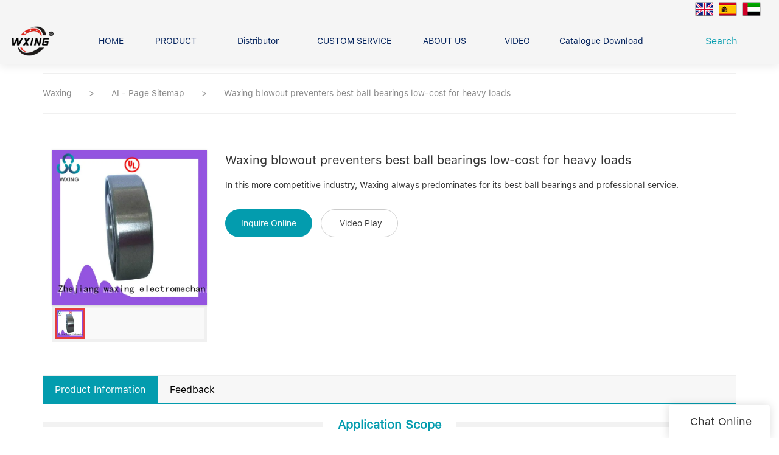

--- FILE ---
content_type: text/css
request_url: https://yasuo.weyesimg.com/templates/public4/assets/css/detail.css
body_size: 24135
content:
/***************详情页素材库**************/
.d-interval{padding:20px 0 10px}
/* === Text colors === */
.red{color:#F00}
.green{color:#7CBA1F}
.grey{color:#aaa}
.gray{color:#999}
/*mockup*/
.mockup{background-position:center center;background-repeat:no-repeat;background-size:cover;overflow:hidden}
.mockup,.mockup .left,.mockup .right{padding:0}
.mockup .left-p{padding:0 30px 0 0}
.mockup .right-p{padding:0 0 0 30px}
.mockup .cont{margin:0 auto;max-width:500px;padding:60px 50px}
.mockup .cont-section{padding:30px 0;overflow:hidden}
.mockup img{max-width:100%}
@media (max-width:767px){
.mockup .left-p,.mockup .right-p{padding:15px 0}
.mockup .cont{padding:20px 15px}
.mockup .cont-section{padding:15px 0}
}
/*****公用清除行内块标签前后的空格*****/
.d-font-size-fix{font-size:0;/*关键代码*/}
/*****公用清除浮动*****/
.d-clearfix .col-lg-2:nth-of-type(6n+1),
.d-clearfix .col-lg-3:nth-of-type(4n+1),
.d-clearfix .col-lg-4:nth-of-type(3n+1),
.d-clearfix .col-lg-6:nth-of-type(2n+1){clear:both}
@media (max-width:767px){
.d-clearfix .col-xs-6:nth-of-type(n){clear:none}
.d-clearfix .col-xs-6:nth-of-type(2n+1){clear:both}
}
@media (max-width:480px){
.d-clearfix .col-xs-6{clear:both;width:100%}
}
.flexBoxWrap{display:flex;display:-webkit-flex;flex-wrap:wrap}
.flexBoxWrap:after,.flexBoxWrap:before{position:absolute}
@media(max-width:400px){
.flexBoxWrap .col-xs-6{width: 100%;}
}
@media(max-width:767px){
::-webkit-full-page-media,:root .flexBoxWrap>.col-xs-6,_:future{width:49.932%}
::-webkit-full-page-media,:root .flexBoxWrap>.col-xs-4,_:future{width:33.289%}
::-webkit-full-page-media,:root .flexBoxWrap>.col-xs-3,_:future{width:24.959%}
::-webkit-full-page-media,:root .flexBoxWrap>.col-xs-2,_:future{width:16.645%}
}
@media(min-width:768px){
::-webkit-full-page-media,:root .flexBoxWrap>.col-sm-6,_:future{width:49.932%}
::-webkit-full-page-media,:root .flexBoxWrap>.col-sm-4,_:future{width:33.289%}
::-webkit-full-page-media,:root .flexBoxWrap>.col-sm-3,_:future{width:24.959%}
::-webkit-full-page-media,:root .flexBoxWrap>.col-sm-2,_:future{width:16.645%}
}
@media(min-width:992px){
::-webkit-full-page-media,:root .flexBoxWrap>.col-md-6,_:future{width:49.932%}
::-webkit-full-page-media,:root .flexBoxWrap>.col-md-4,_:future{width:33.289%}
::-webkit-full-page-media,:root .flexBoxWrap>.col-md-3,_:future{width:24.959%}
::-webkit-full-page-media,:root .flexBoxWrap>.col-md-2,_:future{width:16.645%}
}
@media(min-width:1200px){
::-webkit-full-page-media,:root .flexBoxWrap>.col-lg-6,_:future{width:49.932%}
::-webkit-full-page-media,:root .flexBoxWrap>.col-lg-4,_:future{width:33.289%}
::-webkit-full-page-media,:root .flexBoxWrap>.col-lg-3,_:future{width:24.959%}
::-webkit-full-page-media,:root .flexBoxWrap>.col-lg-2,_:future{width:16.645%}
}
/*****column2_4(栅格5列)*****/
.col-lg-2_4{float:left;position:relative;min-height:1px;padding-right:15px;padding-left:15px}
@media(max-width:767px){
.col-xs-2_4{width:20%}
.d-clearfix .col-xs-2_4:nth-child(5n+1){clear:both}
}
@media(min-width:768px) and (max-width:991px){
.col-sm-2_4{width:20%}
.d-clearfix .col-sm-2_4:nth-child(5n+1){clear:both}
}
@media(min-width:992px) and (max-width:1199px){
.col-md-2_4{width:20%}
.d-clearfix .col-md-2_4:nth-child(5n+1){clear:both}
}
@media(min-width:1200px){
.col-lg-2_4{width:20%}
.d-clearfix .col-lg-2_4:nth-child(5n+1){clear:both}
}

/*****线条装饰*****/
.black-line-left,.black-line-right,.white-line-left,.white-line-right{width:60px;height:3px;border-top-style:solid;border-top-width:1px;margin-top:10px;padding-bottom:0}
.black-line-left,.black-line-right{border-top-color:#2f3035}
.white-line-left,.white-line-right{border-top-color:#fff}
.black-line-right,.white-line-right{float:right}
.pull-right .black-line-right,
.pull-right .white-line-right{float:none}
.black-line-top,.black-line-bottom,.white-line-top,.white-line-bottom{width:3px;height:60px;border-left-style:solid;border-left-width:1px;margin-left:10px;padding-right:0}
.black-line-top,.black-line-bottom{border-left-color:#2f3035}
.white-line-top,.white-line-bottom{border-left-color:#fff}
.black-line-top{margin-top:-10px}
.black-line-bottom{margin-bottom:-10px}
.pull-right .black-line-top,
.pull-right .black-line-bottom{margin-right:10px;margin-left:auto}
.black-line-center,.white-line-center{border-top-style:solid;border-top-width:1px;height:2px;margin:10px auto;position:relative;width:50px}
.white-line-center{border-top-color:#fff}
/*****巨幕*****/
/*tem01-screen*/
.tem01-screen .tem01-screen-jumbotron{background-color:rgba(0,0,0,0.7);border-radius:0px;width:70%;color:#fff;text-align:center;margin:40px auto}
.tem01-screen h1,
.tem01-screen .h1{margin:0px 0 15px;font-size:30px}
.tem01-screen .tem01-screen-jumbotron p{font-size:14px;font-weight:normal}
.tem01-screen .heading{color:#fff}
.tem01-screen .description{color:#888;font-size:14px;line-height:175%;padding-top:10px}
/*d-tem01-screen*/
.d-tem01-screen .tem01-screen-jumbotron{background-color:rgba(0,0,0,0.7);border-radius:0px;width:70%;color:#fff;text-align:center;margin:40px auto}
.d-tem01-screen h1,
.d-tem01-screen .h1{margin:0px 0 15px;font-size:30px}
.d-tem01-screen .tem01-screen-jumbotron p{font-size:14px;font-weight:normal}
.d-tem01-screen .heading{color:#fff}
.d-tem01-screen .description{color:#888;font-size:14px;line-height:175%;padding-top:10px}
/*****缩略图*****/
/*tem04-thumb*/
.tem04-thumb .thumbnail{padding:0;border:none}
.tem04-thumb .caption{padding:0}
.tem04-thumb .caption h3,
.tem04-thumb .caption .h3{font-weight:500;line-height:22px;height:auto}
.tem04-thumb .caption p{font-size:13px;color:#999}
/*****图片素材*****/
/*d-tem01-picture*/
/*****产品模块*****/
/*d-tem04-product*/
.d-tem04-product .thumbnail{padding:0;border:none}
.d-tem04-product .caption{padding:0}
.d-tem04-product .caption h3,
.d-tem04-product .caption .h3{font-weight:500;line-height:22px;height:auto}
.d-tem04-product .caption p{font-size:13px;color:#999}
/*d-tem06-product*/
.d-tem06-product .thumbnail .caption h3,
.d-tem06-product .thumbnail .caption .h3{margin-top:0}
/*****特色*****/
.d-tem01-features .cont-div{padding:10px 10px;display:flex;display:-webkit-felx}
.d-tem01-features .cont-div img{display:block;width:100%}
.d-tem01-features .cont-div .left{width:50%}
.d-tem01-features .cont-div .right{width:50%;padding-top:20px}
.d-tem01-features .cont-div .right .pl5{display:flex;align-items:flex-end}
.d-tem01-features .cont-div .features-text{width:30px;font-size:16px;margin-right:-35px;margin-top:60px;border:1px solid #333}
.d-tem01-features .cont-div .right .features-text{margin:0 0 80px -35px;display:inline-block;transform:translateZ(10px)}
@media (max-width:767px){
.d-tem01-features .cont-div .features-text{width:26px;font-size:14px;margin-right:-33px;padding:10px 0}
.d-tem01-features .cont-div .right .features-text{margin:0 0 80px -33px}
}
/*d-tem02-features*/
.d-tem02-features.d-tem01-features .cont-div .left{padding-top:20px}
.d-tem02-features.d-tem01-features .cont-div .right{padding:0}
/*d-tem03-features*/
.d-tem03-features .cont-div{padding-bottom:20px;display:flex;display:-webkit-flex;justify-content:center;-webkit-justify-content:center;align-items:flex-end;-webkit-align-items:flex-end}
.d-tem03-features .cont-div img{display:block;width:100%}
.d-tem03-features .cont-div .left{width:60%}
.d-tem03-features .cont-div .right{width:40%;margin-left:-10px}
.d-tem03-features .cont-div .right .pic{border:1px solid #ddd;margin-bottom:-20px;padding:20px}
/*d-tem04-features*/
.d-tem04-features.d-tem03-features .cont-div .left{width:40%;margin-right:-10px;z-index:1}
.d-tem04-features.d-tem03-features .cont-div .left .pic{border:1px solid #ddd;margin-bottom:-20px;padding:20px}
.d-tem04-features.d-tem03-features .cont-div .right{width:60%;margin-left:0}
.d-tem04-features.d-tem03-features .cont-div .right .pic{border:none;margin-bottom:0;padding:0}
/*d-tem05-features*/
.d-tem05-features.d-tem03-features .cont-div{padding-bottom:10px;align-items:flex-start;-webkit-align-items:flex-start}
.d-tem05-features.d-tem03-features .cont-div .left{margin-top:20px}
/*d-tem06-features*/
.d-tem06-features.d-tem04-features.d-tem03-features .cont-div{padding-bottom:10px;align-items:flex-start;-webkit-align-items:flex-start}
.d-tem06-features.d-tem04-features.d-tem03-features .cont-div .right{margin-top:20px}
/*****品牌*****/
/*d-tem01-brand*/
.d-tem01-brand{position:relative}
.d-tem01-brand::before{content:"";background-color:rgba(121,121,121,0.2);width:100%;position:absolute;height:1px;top:50%}
.d-tem01-brand .col-xs-6{height:220px;overflow:hidden}
.d-tem01-brand .col-xs-6 a{position:relative;padding:20px 10px 0 10px;display:block;transition:all 0.3s ease-out 0s}
.d-tem01-brand .col-xs-6 a::after{position:absolute;content:"";background-color:rgba(121,121,121,0.2);width:1px;height:90px;transition:all 0.6s cubic-bezier(0.215, 0.61, 0.355, 1) 0s;top:40px;right:-35px}
.d-tem01-brand .col-xs-6:hover a{box-shadow:0 15px 30px rgba(121,121,121,0.3);transform:translate3d(0px,-2px,0px)}
.d-tem01-brand .col-xs-6 img{max-width:100%;margin:0 auto;max-height:200px;overflow:hidden;display:block}
.d-tem01-brand .col-xs-6:nth-of-type(4n) a::after{background:none}
/*d-tem02-brand*/
.d-tem02-brand{position:relative}
.d-tem02-brand::before{content:"";background-color:rgba(121,121,121,0.2);width:100%;position:absolute;height:1px;top:50%}
.d-tem02-brand .col-xs-6{height:220px;overflow:hidden}
.d-tem02-brand .col-xs-6 a{position:relative;padding:20px 10px 0 10px;display:block;transition:all 0.3s ease-out 0s}
.d-tem02-brand .col-xs-6 a::after{position:absolute;content:"";background-color:rgba(121,121,121,0.2);width:1px;height:90px;transition:all 0.6s cubic-bezier(0.215, 0.61, 0.355, 1) 0s;top:40px;right:-35px}
.d-tem02-brand .col-xs-6:hover a{box-shadow:0 15px 30px rgba(121,121,121,0.3);transform:translate3d(0px,-2px,0px)}
.d-tem02-brand .col-xs-6 img{max-width:100%;margin:0 auto;max-height:200px;overflow:hidden;display:block}
.d-tem02-brand .col-xs-6:nth-of-type(4n) a::after{background:none}
/*d-tem03-brand*/
.d-tem03-brand{position:relative}
.d-tem03-brand::before{content:"";background-color:rgba(121,121,121,0.2);width:100%;position:absolute;height:1px;top:50%}
.d-tem03-brand .col-xs-6{height:220px;overflow:hidden;width:20%}
.d-tem03-brand .col-xs-6 a{position:relative;padding:20px 10px 0 10px;display:block;transition:all 0.3s ease-out 0s}
.d-tem03-brand .col-xs-6 a::after{position:absolute;content:"";background-color:rgba(121,121,121,0.2);width:1px;height:90px;transition:all 0.6s cubic-bezier(0.215, 0.61, 0.355, 1) 0s;top:40px;right:-35px}
.d-tem03-brand .col-xs-6:hover a{box-shadow:0 15px 30px rgba(121,121,121,0.3);transform:translate3d(0px,-2px,0px)}
.d-tem03-brand .col-xs-6 img{max-width:100%;margin:0 auto;max-height:200px;overflow:hidden;display:block}
.d-tem03-brand .col-xs-6:nth-of-type(4n) a::after{background:none}
/* d-tem04-brand */
.d-tem04-brand .col-xs-6{padding:0 10px;margin:7px 0}
.d-tem04-brand .images{border:1px solid rgba(121,121,121,0.25);position:relative;padding-top:60%;transition:all 0.3s ease-in 0s}
.d-tem04-brand .col-xs-6:hover .images{border-color:rgba(121,121,121,0.5)}
.d-tem04-brand .images img{position:absolute;left:0;top:0;width:100%;height:100%}
.d-tem04-brand .title{font-size:12px;color:#333;width:100%;text-align:center;line-height:35px;height:35px;overflow:hidden}
.d-tem04-brand .certified_add .col-lg-2:nth-of-type(6n+1),
.d-tem04-brand .certified_add .col-lg-3:nth-of-type(4n+1),
.d-tem04-brand .certified_add .col-lg-4:nth-of-type(3n+1),
.d-tem04-brand .certified_add .col-lg-6:nth-of-type(2n+1){clear:both}
.d-tem04-brand .certified_add .images{position:static;padding:0}
.d-tem04-brand .certified_add .images img{position:static;height:auto;width:auto;max-width:100%;display:block;margin:0 auto}
/* d-tem06-brand */
.d-tem06-brand .col-lg-4{width:20%}
@media (max-width:767px){
.d-tem06-brand .col-xs-6{width:50%}
}
/* d-tem07-brand */
.d-tem07-brand .col-xs-4,.d-tem07-brand .col-xs-6{padding:0}
.d-tem07-brand .images{border:1px solid rgba(255,255,255,0.1);position:relative;padding-top:70%;transition:all 0.3s ease 0s}
.d-tem07-brand .images img{position:absolute;left:0;top:0;width:100%;height:100%}
.d-tem07-brand .title{font-size:12px;color:#333;width:100%;text-align:center;line-height:35px;height:35px;overflow:hidden}
.d-tem07-brand .certified_add .col-lg-2:nth-of-type(6n+1),
.d-tem07-brand .certified_add .col-lg-3:nth-of-type(4n+1),
.d-tem07-brand .certified_add .col-lg-4:nth-of-type(3n+1),
.d-tem07-brand .certified_add .col-lg-6:nth-of-type(2n+1){clear:both}
.d-tem07-brand .certified_add .images{position:static;padding:0}
.d-tem07-brand .certified_add .images img{position:static;height:auto;width:auto;max-width:100%;display:block;margin:0 auto}
@media (max-width:480px){
.d-tem07-brand .col-xs-4,.d-tem07-brand .col-xs-6{width:50%!important}
}
/* d-tem09-brand */
.d-tem09-brand .col-lg-4{width:20%}
@media (max-width:767px){
.d-tem09-brand .col-xs-6{width:50%}
}
/*****合作案例*****/
/* d-tem00-case */
.d-tem00-case .col-lg-2:nth-of-type(6n+1),
.d-tem00-case .col-lg-3:nth-of-type(4n+1),
.d-tem00-case .col-lg-4:nth-of-type(3n+1),
.d-tem00-case .col-lg-6:nth-of-type(2n+1){clear:both}
/* d-tem01-case */
.d-tem01-case{margin:10px 0}
.d-tem01-case .col-xs-12{padding:0}
.d-tem01-case .item{width:100%;overflow:hidden}
.d-tem01-case .item:hover .images img{transform:scale(1.1)}
.d-tem01-case .item{width:100%}
.d-tem01-case .item .images{float:left;width:50%;height:100%;overflow:hidden}
.d-tem01-case .item .images img{width:100%;height:100%;transition:all 1s ease 0s}
.d-tem01-case .text{float:right;width:50%;background:#fff;position:relative;padding:15px;text-align:center;height:100%}
.d-tem01-case .text::before{content:"";position:absolute;border-style:solid;border-color:transparent #fff transparent transparent;border-width:14px 15px;width:0;height:0;left:-24px;top:50%;z-index:2;margin-top:-14px}
.d-tem01-case .text .description{font-size:12px;color:#666;width:100%;text-align:center;line-height:22px;margin:20px 0;max-height:44px;overflow:hidden}
.d-tem01-case .text .title{font-size:20px;height:60px;line-height:60px;overflow:hidden;margin:40px 0 0}
.d-tem01-case .text span{width:20px;height:1px;display:block;margin:20px auto 0}
/* d-tem02-case */
.d-tem02-case .box{overflow:hidden;width:100%;position:relative;margin-bottom:10px}
.d-tem02-case .item{width:100%;position:relative;overflow:hidden;padding-top:100%}
.d-tem02-case a{transition:all 0.3s ease-in-out 0s}
.d-tem02-case .item img{width:100%;background-color:rgba(121,121,121,0.3);padding:2px;position:absolute;height:100%;left:0;top:0;transition:all 0.5s ease 0s;-moz-transition:all 0.5s ease 0s;-o-transition:all 0.5s ease 0s;-ms-transition:all 0.5s ease 0s;-webkit-transition:all 0.5s ease 0s}
.d-tem02-case .text{position:absolute;bottom:0;left:0;width:100%;height:70px;overflow:hidden;padding:10px;background:rgba(0, 0, 0, 0.7)}
.d-tem02-case .text img{max-width:50px;height:50px;float:left;position:absolute;left:10px;top:10px}
.d-tem02-case .text .title{width:100%;padding:0 0 0 60px;font-size:16px;line-height:25px;font-weight:300;margin-top:0px;margin-bottom:5px;overflow:hidden;text-overflow:ellipsis;white-space:nowrap;color:#fff}
.d-tem02-case .text small{width:100%;display:block;overflow:hidden;text-overflow:ellipsis;white-space:nowrap;font-size:12px;padding:0 0 0 60px;color:rgba(255,255,255,.8)}
/* d-tem03-case */
.d-tem03-case .wrap{width:100%;border:1px solid #ddd;padding:10px 15px}
.d-tem03-case .wrap .top{position:relative;bottom:1px solid #eee;padding:5px 0}
.d-tem03-case .wrap .top .img{width:100%}
.d-tem03-case .wrap .top .img img{width:100%}
.d-tem03-case .wrap .top .title{position:absolute;width:100%;left:0;bottom:0;background-color:rgba(0,0,0,.5);color:#fff;padding:15px;font-size:16px}
.d-tem03-case .wrap .bottom{border-top:1px solid #eee;clear:both;padding:5px 0;margin:5px 0;display:inline-block;width:100%}
.d-tem03-case .wrap .bottom .img{width:20%;float:right}
.d-tem03-case .wrap .bottom .img img{width:100%}
.d-tem03-case .wrap .bottom .title{width:78%;float:left}
/*****人才*****/
/* d-tem01-talent */
.d-tem01-talent .item{width:100%;display:block;transition:all 0.36s ease;-moz-transition:all 0.36s ease;-webkit-transition:all 0.36s ease}
.d-tem01-talent .item:hover{box-shadow:0 0 0px rgba(0, 0, 0, 0.15)}
.d-tem01-talent .item .images{width:100%;overflow:hidden}
.d-tem01-talent .item img{width:100%;transition:all 0.36s ease;-moz-transition:all 0.36s ease;-webkit-transition:all 0.36s ease}
.d-tem01-talent .item:hover img{transform:scale(1.1);-moz-transform:scale(1.1);-webkit-transform:scale(1.1)}
.d-tem01-talent .item .text{width:100%;padding:14px 10px}
.d-tem01-talent .item .text .title{display:inline-block;font-size:16px;color:#333;margin-right:10px}
.d-tem01-talent .item .text .subtitle{font-size:14px;color:#777;display:inline-block}
.d-tem01-talent .item .text .description{font-size:13px;color:#999;line-height:26px;margin-top:10px}
.d-tem01-talent .col-lg-2:nth-of-type(6n+1),
.d-tem01-talent .col-lg-3:nth-of-type(4n+1),
.d-tem01-talent .col-lg-4:nth-of-type(3n+1),
.d-tem01-talent .col-lg-6:nth-of-type(2n+1){clear:both}
/* d-tem02-talent */
.d-tem02-talent .col-md-6{padding:0 5px}
.d-tem02-talent h3,
.d-tem02-talent .h3{max-height:66px;line-height:33px;overflow:hidden}
.d-tem02-talent .text{padding:50px}
.d-tem02-talent .description{line-height:25px;max-height:155px;margin:10px 0 15px;overflow:hidden;padding:0 15px 0 0}
.d-tem02-talent .img img{width:100%;transition:opacity 0.35s;-webkit-transition:opacity 0.35s;cursor:pointer}
.d-tem02-talent .img:hover img{opacity:0.7}
.d-tem02-talent{height:300px}
.d-tem02-talent .description{border-right-style:solid;border-right-width:1px;max-height:155px}
.d-tem02-talent .text{padding:0;margin-bottom:10px}
.d-tem02-talent .team-bg-block{height:1px;margin-bottom:5px;width:60px;margin-left:8px}
@media (max-width:991px){
.d-tem02-talent .text{padding:10px;margin-bottom:10px}
.d-tem02-talent .img{position:static;padding-top:0}
.d-tem02-talent .img img{position:static}
.d-tem02-talent h2,
.d-tem02-talent .h2{font-size:26px}
}
@media (max-width:480px){
.d-tem02-talent .col-xs-6{width:100%}
}
/* d-tem03-talent */
/*****标题*****/
/*tem01-title*/
.tem01-title h2,
.tem01-title .h2{margin:0px 0 15px;font-size:22px}
.tem01-title .heading{color:#1c1c1c}
.tem01-title .description{color:#888;font-size:14px;line-height:175%;padding-top:10px}
/*d-tem01-title*/
.d-tem01-title h2,
.d-tem01-title .h2{margin:0px 0 15px;font-size:22px}
.d-tem01-title .heading{color:#1c1c1c}
.d-tem01-title .description{color:#888;font-size:14px;line-height:175%;padding-top:10px}
/*tem04-title*/
.tem04-title h2,
.tem04-title .h2{position:relative;font-size:22px;padding-left:12px}
.tem04-title h2::before,
.tem04-title .h2::before{content:"";position:absolute;left:0;top:0;height:100%;width:2px;background:#666}
/*d-tem04-title*/
.d-tem04-title h2,
.d-tem04-title .h2{position:relative;font-size:22px;padding-left:12px}
.d-tem04-title h2::before,
.d-tem04-title .h2::before{content:"";position:absolute;left:0;top:0;height:100%;width:2px;background:#666}
/*tem05-title*/
.tem05-title h2,
.tem05-title .h2{position:relative;font-size:22px;padding-right:12px}
.tem05-title h2::before,
.tem05-title .h2::before{content:"";position:absolute;right:0;top:0;height:100%;width:2px;background:#666}
/*d-tem05-title*/
.d-tem05-title h2,
.d-tem05-title .h2{position:relative;font-size:22px;padding-right:12px}
.d-tem05-title h2::before,
.d-tem05-title .h2::before{content:"";position:absolute;right:0;top:0;height:100%;width:2px;background:#666}
/*tem06-title*/
.tem06-title h2,
.tem06-title .h2{border-bottom:1px solid #ccc}
/*d-tem06-title*/
.d-tem06-title h2,
.d-tem06-title .h2{border-bottom:1px solid #ccc}
/*tem07-title*/
.tem07-title{width:100%;overflow:hidden}
.tem07-title .title{font-size:22px}
.tem07-title .title .title-border{display:inline-block;position:relative}
.tem07-title .title .title-border::before{position:absolute;content:"";width:60px;height:1px;border-bottom:1px solid;border-color:inherit;left:-75px;top:50%}
.tem07-title .title .title-border::after{position:absolute;content:"";width:60px;height:1px;border-bottom:1px solid;border-color:inherit;right:-75px;top:50%}
.tem07-title .subtitle{font-size:12px;width:100%;text-align:center;margin:10px 0;color:#999}
/*d-tem07-title*/
.d-tem07-title{width:100%;overflow:hidden}
.d-tem07-title .title{font-size:22px}
.d-tem07-title .title .title-border{display:inline-block;position:relative}
.d-tem07-title .title .title-border::before{position:absolute;content:"";width:60px;height:1px;border-bottom:1px solid;border-color:inherit;left:-75px;top:50%}
.d-tem07-title .title .title-border::after{position:absolute;content:"";width:60px;height:1px;border-bottom:1px solid;border-color:inherit;right:-75px;top:50%}
.d-tem07-title .subtitle{font-size:12px;width:100%;text-align:center;margin:10px 0;color:#999}
/*tem08-title*/
.tem08-title{text-align:center;width:100%;overflow:hidden}
.tem08-title .title{font-size:22px}
.tem08-title .subtitle{font-size:13px;width:100%;text-align:center;margin:10px 0}
.tem08-title .subtitle .subtitle-border{display:inline-block;position:relative;opacity:0.8}
.tem08-title .subtitle .subtitle-border::before{position:absolute;content:"";width:30px;height:1px;border-bottom:1px solid #888;left:-40px;top:50%}
.tem08-title .subtitle .subtitle-border::after{position:absolute;content:"";width:30px;height:1px;border-bottom:1px solid #888;right:-40px;top:50%}
/*d-tem08-title*/
.d-tem08-title{text-align:center;width:100%;overflow:hidden}
.d-tem08-title .title{font-size:22px}
.d-tem08-title .subtitle{font-size:13px;width:100%;text-align:center;margin:10px 0}
.d-tem08-title .subtitle .subtitle-border{display:inline-block;position:relative;opacity:0.8}
.d-tem08-title .subtitle .subtitle-border::before{position:absolute;content:"";width:30px;height:1px;border-bottom:1px solid #888;left:-40px;top:50%}
.d-tem08-title .subtitle .subtitle-border::after{position:absolute;content:"";width:30px;height:1px;border-bottom:1px solid #888;right:-40px;top:50%}
/*d-tem09-title*/
.d-tem09-title{text-align:left}
.d-tem09-title .title-header{position:relative;border-color:#ccc;padding:0 20px}
.d-tem09-title .title-header::before{content:"";position:absolute;left:0;top:7px;width:1px;height:80%;background-color:rgba(121,121,121,0.15)}
.d-tem09-title .title-header::after{content:"";position:absolute;left:0;top:7px;width:4px;height:10px;border-color:#999;border-left-width:4px;border-left-style:solid;transition:all 0.6s ease-in-out 0s;-moz-transition:all 0.6s ease-in-out 0s;-ms-transition:all 0.6s ease-in-out 0s;-webkit-transition:all 0.6s ease-in-out 0s;-o-transition:all 0.6s ease-in-out 0s}
.d-tem09-title .title-header:hover::after{height:80%}
.d-tem09-title .subtitle{font-size:13px;color:#aaa;line-height:30px}
/*d-tem10-title*/
.d-tem10-title{text-align:left}
.d-tem10-title .title{position:relative;transition:all 0.6s ease-in-out 0s;padding-left:40px;border-color:#666}
.d-tem10-title .title::before{position:absolute;content:"";width:30px;border-top:1px solid;border-color:inherit;height:1px;top:50%;left:0;transition:all 0.6s ease-in-out 0s;opacity:1}
.d-tem10-title .subtitle{font-size:13px;color:#aaa;line-height:30px}
/*d-tem11-title*/
.d-tem11-title{text-align:center;width:100%;overflow:hidden}
.d-tem11-title .title-section{position:relative}
.d-tem11-title .title-section::before{position:absolute;content:"";background:#eee;width:100%;height:1px;left:0;bottom:0}
.d-tem11-title .title{font-size:22px}
.d-tem11-title .title-header{width:100%;position:relative}
.d-tem11-title .subtitle{font-size:13px;width:100%;text-align:center;margin:10px 0;position:relative;color:#999;min-height:20px;border-color:#333}
.d-tem11-title .subtitle::before{position:absolute;content:"";width:50px;height:2px;border-bottom:2px solid;border-color:inherit;left:50%;bottom:-10px;margin-left:-25px}
/*d-tem12-title*/
.d-tem12-title .title-header{width:100%}
.d-tem12-title .subtitle{text-align:left;font-size:14px}
.d-tem12-title .title{font-size:22px;width:100%;text-align:left;margin:0 0 10px;display:inline-block;position:relative;border-color:#333}
.d-tem12-title .title::before{position:absolute;content:"";width:40px;height:2px;border-bottom:2px solid ;border-color:inherit;left:0;bottom:-10px}
/*d-tem13-title*/
.d-tem13-title .title-header{width:80px;height:80px;border:2px solid #999;position:relative} 
.d-tem13-title .box{position:absolute;top:16px;left:40px;text-align:left;background:#fff;width:500px;height:60px;overflow:hidden;padding:5px 0}
.d-tem13-title .box .title{color:#333;width:100%;font-size:22px}
.d-tem13-title .box .subtitle{font-size:14px;color:#999}
/*d-tem14-title*/
.d-tem14-title{border-bottom:1px solid #e8e8e8;padding:20px 0;width:100%}
.d-tem14-title .title{display:inline-block;position:relative;z-index:1;color:#555;border-color:#000;font-size:22px}
.d-tem14-title .subtitle{font-size:14px;line-height:30px;min-height:20px;color:#999;display:inline-block;margin-left:5px;z-index:1}
/*d-tem15-title*/
.d-tem15-title .title-header{float:left}
.d-tem15-title .title{display:inline-block;position:relative;z-index:1;font-size:22px}
.d-tem15-title .title::after{height:2px;content:"";left:0;position:absolute;top:100%;width:34px;border-bottom:2px solid;border-color:inherit}
.d-tem15-title .subtitle{font-size:14px;line-height:30px;min-height:20px;color:#aaa;display:inline-block;margin-left:10px;position:relative;z-index:1}
/*d-tem16-title*/
.d-tem16-title .border{border-bottom:1px solid rgba(121,121,121,0.3);width:100%;overflow:hidden}
.d-tem16-title .floor{font-size:14px;width:25px;height:25px;text-align:center;line-height:25px;border:1px solid;border-radius:50%;display:inline-block;float:left}
.d-tem16-title .title-header{float:left;padding:0 10px}
.d-tem16-title .title{display:inline-block;position:relative;z-index:1;font-size:22px;color:#555}
/*d-tem17-title*/
.d-tem17-title .title-header{width:100%;position:relative;overflow:hidden}
.d-tem17-title .title-header::after{position:absolute;content:"";height:1px;border-top:1px solid;top:50%;display:inline-block;width:100%;border-color:inherit}
.d-tem17-title .title-header .title{font-size:18px;color:#222;display:inline-block;margin-right:20px}
/* d-tem18-title */
.d-tem18-title .title-header{width:100%}
.d-tem18-title .title{width:100%;font-size:16px;color:#626262;line-height:26px;white-space:nowrap;overflow:hidden;text-overflow:ellipsis;margin-bottom:30px;position:relative;border-color:#ccc;z-index:1}
.d-tem18-title .title::after{content:"";position:absolute;left:0;top:50%;border-top:1px solid;border-color:inherit;width:100%;height:1px;z-index:-1}
.d-tem18-title .subtitle{font-weight:300;color:#232323;font-size:30px;line-height:40px}
/* d-tem19-title */
.d-tem19-title .title{font-size:22px;color:#333;text-align:center}
.d-tem19-title .text{width:100%;text-align:center;position:relative;border-color:#aaa}
.d-tem19-title .text::after{position:absolute;content:"";width:100%;height:1px;border-top:1px solid;border-color:inherit;left:0;top:50%;z-index:-1;margin-top:1px}
.d-tem19-title .text .subtitle{position:relative;display:inline-block;font-size:12px;color:#999;letter-spacing:8px;padding:0 10px 0 20px;background-color:#fff;z-index:2;border-color:inherit}
.d-tem19-title .text .subtitle::before{position:absolute;content:"";width:6px;height:6px;border-radius:50%;border:3px solid;border-color:inherit;left:0;top:50%;margin-top:-3px}
.d-tem19-title .text .subtitle::after{position:absolute;content:"";width:6px;height:6px;border-radius:50%;border:3px solid;border-color:inherit;right:0;top:50%;margin-top:-3px}
/* d-tem20-title */
.d-tem20-title{width:100%;font-size:0;position:relative;text-align:center}
.d-tem20-title::after{position:absolute;content:"";width:100%;height:100%;top:50%;border-top:1px solid;border-color:inherit;z-index:-1;left:0}
.d-tem20-title .title-header{display:inline-block;border-left:1px solid;border-right:1px solid;border-color:inherit;background:#fff;padding:0 15px}
.d-tem20-title .title{font-size:16px}
.d-tem20-title .description{font-size:14px;color:#666}
/* d-tem21-title */
.d-tem21-title .title-header{width:100%;font-size:0;border-bottom:1px solid;border-color:inherit}
.d-tem21-title .title-header .title{font-size:16px;padding:6px 20px;color:#fff;display:inline-block}
@media (max-width:480px){
.d-tem21-title .title-header .title{font-size:14px;padding:6px 15px}
}
/* d-tem22-title */
.d-tem22-title .title-header{width:100%;font-size:0;position:relative;text-align:center;z-index:1}
.d-tem22-title.content-left .title-header{text-align:left}
.d-tem22-title.content-right .title-header{text-align:right}
.d-tem22-title .title-header::after{position:absolute;content:"";width:100%;height:100%;top:50%;border-top:1px solid;border-color:inherit;z-index:-1;left:0}
.d-tem22-title .title-header .title{font-size:16px;padding:6px 25px;color:#fff;display:inline-block;border-radius:200px}
@media (max-width:480px){
.t-tem22-title .title-header .title{font-size:14px;padding:5px 20px}
}
/* d-tem23-title */
.d-tem23-title .title{font-size:22px}
.d-tem23-title .subtitle{font-size:14px;padding-top:5px;color:#999;margin:20px 0 10px}
.d-tem23-title .box{background-color:#FFF;padding:10px 0;margin-top:-100px;position:relative;z-index:1}
.d-tem23-title .block{width:160px;height:140px;margin:auto;position:relative;border-bottom:1px solid #333}
.d-tem23-title .block:before,
.d-tem23-title .block:after{content:"";width:100%;height:0;display:block;border-top-width:1px;border-top-style:solid;border-top-color:inherit;position:absolute;bottom:0}
.d-tem23-title .block:before{transform:rotate(-60deg) translateX(50%);left:-50%}
.d-tem23-title .block:after{transform:rotate(60deg) translateX(-50%);right:-50%}
/* d-tem24-title */
.d-tem24-title .title{font-size:22px}
.d-tem24-title .subtitle{font-size:14px;padding-top:5px;color:#999}
.d-tem24-title .box{background-color:#FFF;padding:10px 0;margin-top:-120px;position:relative;z-index:1}
.d-tem24-title .block{width:160px;height:140px;margin:auto;position:relative;border-bottom:1px solid #333;transform:rotate(180deg)}
.d-tem24-title .block:before,
.d-tem24-title .block:after{content:"";width:100%;height:0;display:block;border-top-width:1px;border-top-style:solid;border-top-color:inherit;position:absolute;bottom:0}
.d-tem24-title .block:before{transform:rotate(-60deg) translateX(50%);left:-50%}
.d-tem24-title .block:after{transform:rotate(60deg) translateX(-50%);right:-50%}
/*d-tem25-title*/
.d-tem25-title .title-container{display:block;text-align:center}
.d-tem25-title .box{display:inline-block;background:rgba(0,0,0,0.85);padding:30px}
.d-tem25-title .title-header{padding:40px 20px;background:#fff}
.d-tem25-title .title-header .title{width:100%;text-align:center}
.d-tem25-title .title-header .subtitle{font-size:14px;width:100%;color:#999;margin-top:5px}
/* d-tem26-title */
.d-tem26-title .title{font-size:26px}
.d-tem26-title .subtitle{font-size:14px;margin-top:5px;color:#999}
.d-tem26-title .block{display:inline-block;height:208px;position:relative;border-left-color:#333}
.d-tem26-title .box{background-color:#FFF;height:100%;padding:42px 0;position:relative;border-width:30px;border-style:solid;border-color:inherit}
.d-tem26-title .block:before,
.d-tem26-title .block:after,
.d-tem26-title .box:before,
.d-tem26-title .box:after{content:"";width:0;height:0;display:block;border-style:solid;border-color:transparent;position:absolute;top:50%;transform:translateY(-50%);z-index:1}
.d-tem26-title .block:before,
.d-tem26-title .block:after{border-width:104px}
.d-tem26-title .box:before,
.d-tem26-title .box:after{border-width:74px}
.d-tem26-title .box:after{border-left-color:#FFF;border-left-width:37px;right:-110px;z-index:2}
.d-tem26-title .box:before{border-right-color:#FFF;border-right-width:37px;left:-111px}
.d-tem26-title .block:after{border-left-color:inherit;border-left-width:52px;right:-156px}
.d-tem26-title .block:before{border-right-color:inherit;border-right-width:52px;left:-156px}
/* d-tem27-title */
.d-tem27-title{text-align:center}
.d-tem27-title .title{font-size:20px;line-height:1;position:relative;border-color:#F75455;color:#F75455;border-top-width:2px;border-top-style:solid;padding:30px 60px 0}
.d-tem27-title .title:before,
.d-tem27-title .title:after{content:"";position:absolute;width:50px;height:100%;top:-2px;border-width:2px;border-style:solid;border-color:inherit}
.d-tem27-title .title:before{left:0;border-right-width:0}
.d-tem27-title .title:after{right:0;border-left-width:0}
.d-tem27-title .title,
.d-tem27-title section{display:inline-block}
@media (max-width:767px){
.d-tem27-title .title{padding-top:20px}
}
/* d-tem28-title */
.d-tem28-title p{padding:0;margin:0}
.d-tem28-title .subtitle{background-color:#FFF;color:#333;padding:.5em .3em;line-height:1;font-size:10px;letter-spacing:0.3em;display:inline-block;box-shadow:0 5px 10px rgba(11, 11, 11, 0.1);font-size:12px}
.d-tem28-title .title{font-size:42px;line-height:1;padding:.4em 0 .2em}
.d-tem28-title .description{font-size:16px;line-height:1.5;letter-spacing:.11em;color:#CCC}
.content-left .d-tem28-title{text-align:left}
.content-middle .d-tem28-title{text-align:center}
.content-right .d-tem28-title{text-align:right}
/*d-tem29-title*/
.d-tem29-title .heading{width:calc(100% - 40px);height:30px;line-height:30px;color:#fff;font-size:18px;margin:0;padding:0 10px}
.d-tem29-title .square{width:30px;height:30px;background:#f40;font-size:0!important}
/*****系列*****/
/*d-tem01-series*/
.d-tem01-series .col-sm-6{border-width:0 1px 0 0;border-style:dashed;border-color:#ddd;margin:10px 0}
.d-tem01-series .col-sm-6:last-child{border-width:0}
.d-tem01-series .thumbnail{border-width:0;margin:0;padding:0}
.d-tem01-series .thumbnail .caption{padding:5px 10px}
.d-tem01-series .thumbnail h3,
.d-tem01-series .thumbnail .h3{font-size:16px;font-weight:700;margin:10px 0} 
.d-tem01-series .thumbnail p{margin:5px 0}
/*d-tem02-series*/
/*d-tem03-series*/
.d-tem03-series .col-md-2_4{border-width:0 1px 0 0;border-style:dashed;border-color:#ddd;margin:10px 0}
.d-tem03-series .col-md-2_4:last-child{border-width:0}
@media (max-width:950px){
.d-tem03-series .col-md-2_4:nth-of-type(3n+1){clear:both}
}
@media (max-width:767px){
.d-tem03-series .col-md-2_4:nth-of-type(3n+1){clear:none}
.d-tem03-series .col-sm-2_4:nth-of-type(2n+1){clear:both}
}
@media (max-width:480px){
.d-tem03-series .col-xs-2_4{clear:none}
.d-tem03-series .col-sm-2_4:nth-of-type(2n+1){clear:none}
}
/*d-tem04-series*/
/*****流程*****/
/*d-tem01-process*/
.d-tem01-process .box img{width:80px;height:80px}
.d-tem01-process .item{width:20%;float:left;color:#333}
.d-tem01-process .item:nth-child(n+5) .box::before,
.d-tem01-process .item:nth-child(n+16) .box::before{content:"\e8b0";right:-10px;left:auto}
.d-tem01-process .item:nth-child(n+11) .box::before,
.d-tem01-process .item:nth-child(n+21) .box::before{content:"\f205";left:-10px;right:auto}
.d-tem01-process .item:nth-child(n+5),
.d-tem01-process .item:nth-child(n+15){float:right}
.d-tem01-process .item:nth-child(n+10),
.d-tem01-process .item:nth-child(n+20){float:left}
.d-tem01-process .item:nth-child(16),
.d-tem01-process .item:nth-child(17),.d-tem01-process .item:nth-child(18),
.d-tem01-process .item:nth-child(19),.d-tem01-process .item:nth-child(20){float:right}
.d-tem01-process .item:nth-child(5n+1){clear:both}
.d-tem01-process .item:nth-child(5) .box::before{content:""}
.d-tem01-process .item:nth-child(10n-4) .box::before{transform:rotate(-90deg);left:50%;right:auto;top:-35px;margin-left:-9px}
.d-tem01-process .item:nth-child(16) .box::before{transform:rotate(90deg)}
.d-tem01-process .item:nth-child(17) .box::before,
.d-tem01-process .item:nth-child(18) .box::before,
.d-tem01-process .item:nth-child(19) .box::before,
.d-tem01-process .item:nth-child(20) .box::before{right:-10px;left:auto;content:"\f654"}
.d-tem01-process .item:nth-child(10n+1) .box::before{transform:rotate(90deg);right:50%;left:auto;top:-35px;margin-right:-9px}
.d-tem01-process .box{text-align:center;-o-transition:all .4s ease-in 0s;-ms-transition:all .4s ease-in 0s;-moz-transition:all .4s ease-in 0s;-webkit-transition:all .4s ease-in 0s;transition:all .4s ease-in 0s;margin-bottom:40px;position:relative;color:#fff}
.d-tem01-process .item:nth-child(1) .box::before,
.d-tem01-process .item .box::before{position:absolute;content:"\f205";right:-10px;top:28px;transform:translateY(-50%);-moz-transform:translateY(-50%);-webkit-transform:translateY(-50%);-ms-transform:translateY(-50%);font-size:24px;opacity:.5;font-family:'icomoon';transform:rotate(0);color:#333}
.d-tem01-process .box .icon{font-size:30px;width:80px;height:80px;line-height:80px;border-radius:50%;display:inline-block}
.d-tem01-process .box .title{font-size:14px;margin:15px 0 20px;overflow:hidden;line-height:22px;color:#333;max-width:100%;width:100%}
@media (max-width:991px){
.d-tem01-process .item .box::before{font-size:30px;top:28px;right:-8px}
.d-tem01-process .item:nth-child(10n-4) .box::before{margin-right:-8px}
.d-tem01-process .item:nth-child(10n+1) .box::before{margin-left:-8px}
.d-tem01-process .item:nth-child(1) .box::before{right:-10px!important;left:auto!important;top:28px!important}
.d-tem01-process .item:nth-child(5n+1) .box::before{top:-40px}
.d-tem01-process .box .icon{width:60px;height:60px;line-height:60px}
}
@media (max-width:480px){
.d-tem01-process .item{width:33.333%}
.d-tem01-process .item:nth-child(n+3) .box::before,
.d-tem01-process .item:nth-child(n+10) .box::before,
.d-tem01-process .item:nth-child(n+19) .box::before,
.d-tem01-process .item:nth-child(n+28) .box::before{content:"\e8b0";right:-10px;left:auto!important}
.d-tem01-process .item:nth-child(n+7) .box::before,
.d-tem01-process .item:nth-child(n+13) .box::before{content:"\f205";left:-10px!important;right:auto}
.d-tem01-process .item:nth-child(n+6),
.d-tem01-process .item:nth-child(n+12),
.d-tem01-process .item:nth-child(n+18),
.d-tem01-process .item:nth-child(n+24){float:left}
.d-tem01-process .item:nth-child(n+3),
.d-tem01-process .item:nth-child(n+9),
.d-tem01-process .item:nth-child(n+15),
.d-tem01-process .item:nth-child(n+21){float:right}
.d-tem01-process .item:nth-child(7),
.d-tem01-process .item:nth-child(8),
.d-tem01-process .item:nth-child(9),
.d-tem01-process .item:nth-child(13),
.d-tem01-process .item:nth-child(14),
.d-tem01-process .item:nth-child(15),
.d-tem01-process .item:nth-child(19),
.d-tem01-process .item:nth-child(20){float:left}
.d-tem01-process .item:nth-child(3n+1){clear:both!important}
.d-tem01-process .item:nth-child(5n+1){clear:none}
.d-tem01-process .item:nth-child(3) .box::before{content:""}
.d-tem01-process .item:nth-child(10n-4) .box::before{transform:rotate(0);right:-10px;left:auto;top:13px;margin-right:0}
.d-tem01-process .item:nth-child(10n+1) .box::before{transform:rotate(0);left:-10px;right:auto;top:13px;margin-right:0}
.d-tem01-process .item:nth-child(11) .box::before,
.d-tem01-process .item:nth-child(12) .box::before,
.d-tem01-process .item:nth-child(17) .box::before,
.d-tem01-process .item:nth-child(18) .box::before{left:auto!important;right:0!important;transform:rotate(-180deg)}
.d-tem01-process .item:nth-child(6n-2) .box::before{transform:rotate(-90deg);left:50%!important;right:auto;top:-50px;margin-left:-9px}
.d-tem01-process .item:nth-child(10) .box::before,
.d-tem01-process .item:nth-child(16) .box::before{transform:rotate(90deg)}
.d-tem01-process .item:nth-child(6n+1) .box::before{transform:rotate(90deg);right:50%!important;left:50%!important;top:-50px;margin-right:-9px}
.d-tem01-process .item:nth-child(1) .box::before{transform:rotate(0);right:-8px!important;left:auto!important;top:10px;font-size:30px}
}
@media (max-width:320px){
.d-tem01-process .box img{width:60px;height:60px}
.d-tem01-process .item .box::before{font-size:20px;top:18px}
.d-tem01-process .item:nth-child(3n+1) .box::before{top:-30px!important;margin-left:-4px!important;right:0!important}
.d-tem01-process .item:nth-child(1) .box::before{font-size:20px;top:18px!important}
}
/*d-tem02-process*/
.d-tem02-process .box img{width:80px;height:80px}
.d-tem02-process .item{width:25%;float:left;color:#333}
.d-tem02-process .item:nth-child(1) .box::before,
.d-tem02-process .item:nth-child(2) .box::before,
.d-tem02-process .item:nth-child(3) .box::before{content:"\f205";right:-10px;left:auto}
.d-tem02-process .item:nth-child(4) .box::before{opacity:0}
.d-tem02-process .item:nth-child(6) .box::before,
.d-tem02-process .item:nth-child(7) .box::before,
.d-tem02-process .item:nth-child(8) .box::before{content:"\e8b0";right:-10px;left:auto}
.d-tem02-process .item:nth-child(10) .box::before,
.d-tem02-process .item:nth-child(11) .box::before,
.d-tem02-process .item:nth-child(12) .box::before{content:"\f205";left:-10px;right:auto}
.d-tem02-process .item:nth-child(9),.d-tem02-process .item:nth-child(10),.d-tem02-process .item:nth-child(11),.d-tem02-process .item:nth-child(12),.d-tem02-process .item:nth-child(17),.d-tem02-process .item:nth-child(18),.d-tem02-process .item:nth-child(19),.d-tem02-process .item:nth-child(20){float:left!important}
.d-tem02-process .item:nth-child(n+4),
.d-tem02-process .item:nth-child(n+12){float:right}
.d-tem02-process .item:nth-child(4n+1){clear:both}
.d-tem02-process .item:nth-child(4) .box::before{content:""}
.d-tem02-process .item:nth-child(5) .box::before{transform:rotate(90deg);left:50%;right:auto;top:-35px;margin-left:-9px}
.d-tem02-process .item:nth-child(9) .box::before{transform:rotate(90deg);right:50%;left:auto;top:-35px;margin-right:-9px}
.d-tem02-process .box{text-align:center;-o-transition:all .4s ease-in 0s;-ms-transition:all .4s ease-in 0s;-moz-transition:all .4s ease-in 0s;-webkit-transition:all .4s ease-in 0s;transition:all .4s ease-in 0s;margin-bottom:40px;position:relative;color:#fff}
.d-tem02-process .item:nth-child(1) .box::before,
.d-tem02-process .item .box::before{position:absolute;content:"\f205";right:-10px;top:28px;transform:translateY(-50%);-moz-transform:translateY(-50%);-webkit-transform:translateY(-50%);-ms-transform:translateY(-50%);font-size:24px;opacity:.5;font-family:'icomoon';transform:rotate(0);color:#333}
.d-tem02-process .box .icon{font-size:30px;width:80px;height:80px;line-height:80px;border-radius:50%;display:inline-block}
.d-tem02-process .box .title{font-size:14px;margin:15px 0 20px;overflow:hidden;line-height:22px;color:#333;max-width:100%;width:100%}
@media (max-width:767px){
.d-tem02-process .item{width:33.333%;float:left!important}
.d-tem02-process .item:nth-child(n){clear:none}
.d-tem02-process .item:nth-child(3n+1){clear:both}
.d-tem02-process .item:nth-child(n) .box::before{opacity:0!important}
.d-tem02-process .item:nth-child(n){float:left!important}
}
@media (max-width:320px){
.d-tem02-process .box img{width:60px;height:60px}
.d-tem02-process .item:nth-child(n){clear:none}
.d-tem02-process .item:nth-child(2n+1){clear:both}
}
/*d-tem03-process*/
.d-tem03-process .col-lg-2:nth-of-type(6n+1),
.d-tem03-process .col-lg-3:nth-of-type(4n+1),
.d-tem03-process .col-lg-4:nth-of-type(3n+1),
.d-tem03-process .col-lg-6:nth-of-type(2n+1){clear:both}
.d-tem03-process .tem08-list-title{text-align:center;margin:10px 0 30px}
.d-tem03-process .tem08-list-title .title{font-size:28px;color:#323232}
.d-tem03-process .wrap{counter-reset:div;overflow:hidden}
.d-tem03-process .col-xs-6{position:relative;border-color:#dcdcdc;padding:0;margin:20px 0}
.d-tem03-process .col-xs-6::before{position:absolute;content:counter(div,decimal-leading-zero);counter-increment:div;color:#666;z-index:1;left:0;top:0;width:60px;height:60px;line-height:60px;text-align:center;z-index:6;font-family:"HELVETICANEUELTPRO-THEX",Arial;font-size:18px;border-radius:50%;transition:all .4s linear 0s}
.d-tem03-process .col-xs-6:hover::before{color:#fff!important}
.d-tem03-process .col-xs-6::after{content:"";position:absolute;top:30px;left:68px;width:calc(100% - 78px);height:1px;border-top:1px solid;border-color:inherit;z-index:3}
.d-tem03-process .border_HR{position:relative;left:0;top:0;width:60px;border-radius:50%;height:60px;z-index:5;overflow:hidden} 
.d-tem03-process .border_HR::before{content:"";position:absolute;width:100%;height:0;left:0;top:60px;-o-transition:all 0.4s ease-out 0s;
-moz-transition:all 0.4s ease-out 0s;
-ms-transition:all 0.4s ease-out 0s;
-webkit-transition:all 0.4s ease-out 0s;
transition:all 0.4s ease-out 0s}
.d-tem03-process .col-xs-6:hover .border_HR::before{height:100%;top:0}
.d-tem03-process .wrap .text{position:relative;top:-60px;z-index:4;margin-bottom:-60px}
.d-tem03-process .border{border:1px solid;border-color:inherit;width:60px;height:60px;border-radius:50%;position:relative;background:#fff;z-index:4}
.d-tem03-process .text .title{font-size:14px;line-height:24px;color:#646464;margin-top:25px;padding-top:15px;position:relative;width:80%;overflow:hidden;max-width:100%;text-align:left;margin:25px 0 0}
.d-tem03-process .text .title::before{content:"";position:absolute;width:20px;border-top:1px solid #a0a0a0;height:1px;left:0;top:0;transition:all .4s linear 0s}
.d-tem03-process .col-xs-6:hover .text .title::before{border-color:inherit;width:100%}
@media (max-width:991px){
.d-tem03-process .col-lg-2,.d-tem02-process .col-lg-3{width:33.3333%}
.d-tem03-process .col-lg-2:nth-of-type(n),.d-tem02-process .col-lg-3:nth-of-type(n){clear:none}
.d-tem03-process .col-lg-2:nth-of-type(3n+1),.d-tem02-process .col-lg-3:nth-of-type(3n+1){clear:both}
}
@media (max-width:640px){
.d-tem03-process .col-xs-6{width:50%;margin:10px 0}
.d-tem03-process .col-xs-6:nth-of-type(n){clear:none}
.d-tem03-process .col-xs-6:nth-of-type(2n+1){clear:both}
.d-tem03-process .tem08-list-title .title{font-size:20px}
.d-tem03-process .tem08-list-title{margin:10px 0}
}
@media (max-width:360px){
.d-tem03-process .col-xs-6{width:100%}
.d-tem03-process .col-xs-6:nth-of-type(n){clear:none}
.d-tem03-process .col-xs-6::before{font-size:15px;height:50px;width:50px;line-height:50px}
.d-tem03-process .col-xs-6::after{left:58px;width:calc(100% - 58px)}
.d-tem03-process .border_HR::before{top:50px}
.d-tem03-process .border_HR,.d-tem02-process .border{width:50px;height:50px}
.d-tem03-process .wrap .text{top:-50px}
.d-tem03-process .text .title{height:auto;margin-top:10px;padding-top:10px}
}
/*d-tem06-process*/
.d-tem06-process .con{margin-bottom:6px;position:relative}
.d-tem06-process .con:hover{transition:0.5s;-webkit-transform:scale(1.02);-moz-transform:scale(1.02);transform:scale(1.02)}
.d-tem06-process .con>div:nth-child(1){font-size:30px;text-align:right}
.d-tem06-process .con>div:nth-child(1) section{display:inline-block}
.d-tem06-process_bianhao{opacity:0;-webkit-animation:dongleft 1s both;-moz-animation:dongleft 1s both;animation:dongleft 1s both}
@-webkit-keyframes dongleft{from{-webkit-transform:translateX(-500px);opacity:0}to{-webkit-transform:translateX(0);opacity:1}}
@-moz-keyframes dongleft{from{-moz-transform:translateX(-500px);opacity:0}to{-moz-transform:translateX(0);opacity:1}}
@keyframes dongleft{from{transform:translateX(-500px);opacity:0}to{transform:translateX(0);opacity:1}}
.d-tem06-process_right1{position:relative;opacity:0;-webkit-animation:dongright 1s both;-moz-animation:dongright 1s both;animation:dongright 1s both}
@-webkit-keyframes dongright{from{-webkit-transform:translateX(500px);opacity:0}to{-webkit-transform:translateX(0);opacity:1}}
@-moz-keyframes dongright{from{-moz-transform:translateX(500px);opacity:0}to{-moz-transform:translateX(0);opacity:1}}
@keyframes dongright{from{transform:translateX(500px);opacity:0}to{transform:translateX(0);opacity:1}}
.d-tem06-process .con>div:nth-child(1)>span{border-bottom:3px solid #ccc;padding-bottom:10px}
.d-tem06-process .con>div:nth-child(2)>div:nth-child(1){padding:10px 15px;   border-radius:4px 4px 0 0;position:relative;font-weight:900;position:relative}
.d-tem06-process .con>div:nth-child(2)>div:nth-child(1) span{display:block;position:absolute;width:10px;height:10px;left:-5px;top:0;bottom:0;margin:auto;transform:rotate(45deg);background-color:inherit}
.d-tem06-process .con>div:nth-child(2)>div:nth-child(2){background-color:#f0f0f0;border-radius:0 0 4px 4px;padding:10px;text-indent:2em}
.d-tem06-process .con section{padding:0}
@media (max-width:992px){
.d-tem06-process .con>div:nth-child(1){font-size:25px}
}
@media (max-width:768px){
.d-tem06-process{padding:0 8px 0 15px}
.d-tem06-process .con>div:nth-child(1){font-size:20px;padding:0}
.d-tem06-process .con div{font-size:12px}
}
/*****图文*****/
/*tem01-graphic*/
.tem01-graphic h2,
.tem01-graphic .h2{margin:0px 0 15px;font-size:22px}
.tem01-graphic .heading{color:#1c1c1c}
.tem01-graphic .graphic_pic img{max-width:100%}
.tem01-graphic .description{color:#888;font-size:14px;line-height:175%;padding-top:10px}
/*d-tem01-graphic*/
.d-tem01-graphic h2,
.d-tem01-graphic .h2{margin:0px 0 15px;font-size:22px}
.d-tem01-graphic .heading{color:#1c1c1c}
.d-tem01-graphic .graphic_pic img{max-width:100%}
.d-tem01-graphic .description{color:#888;font-size:14px;line-height:175%;padding-top:10px}
/*tem02-graphic*/
.tem02-graphic h2,
.tem02-graphic .h2{margin:0px 0 15px;font-size:22px}
.tem02-graphic .heading{color:#1c1c1c}
.tem02-graphic .graphic_pic img{max-width:100%}
.tem02-graphic .description{color:#888;font-size:14px;line-height:175%;padding-top:10px}
/*d-tem02-graphic*/
.d-tem02-graphic h2,
.d-tem02-graphic .h2{margin:0px 0 15px;font-size:22px}
.d-tem02-graphic .heading{color:#1c1c1c}
.d-tem02-graphic .graphic_pic img{max-width:100%}
.d-tem02-graphic .description{color:#888;font-size:14px;line-height:175%;padding-top:10px}
/*tem03-graphic*/
.tem03-graphic{text-align:center}
.tem03-graphic h2,
.tem03-graphic .h2{margin:0px 0 15px;font-size:22px}
.tem03-graphic .heading{color:#1c1c1c}
.tem03-graphic .description{color:#888;font-size:14px;line-height:175%;padding-top:10px}
.tem03-graphic .sign-cont{margin:20px auto;text-align:center;max-width:500px}
/*d-tem03-graphic*/
.d-tem03-graphic{text-align:center}
.d-tem03-graphic h2,
.d-tem03-graphic .h2{margin:0px 0 15px;font-size:22px}
.d-tem03-graphic .heading{color:#1c1c1c}
.d-tem03-graphic .description{color:#888;font-size:14px;line-height:175%;padding-top:10px}
.d-tem03-graphic .sign-cont{margin:20px auto;text-align:center;max-width:500px}
/*tem04-graphic*/
.tem04-graphic{width:100%}
.tem04-graphic img{display:block;margin:0 auto}
/*d-tem04-graphic*/
.d-tem04-graphic{width:100%}
.d-tem04-graphic img{display:block;margin:0 auto}
/*tem07-graphic*/
.tem07-graphic h2,
.tem07-graphic .h2{margin:0px 0 15px;font-size:22px;width:100%}
.tem07-graphic .heading{color:#1c1c1c}
.tem07-graphic .graphic_pic{width:100%;margin:20px 0}
.tem07-graphic .graphic_pic img{max-width:100%}
.tem07-graphic .description{color:#888;font-size:14px;line-height:175%;padding-top:10px}
/*d-tem07-graphic*/
.d-tem07-graphic h2,
.d-tem07-graphic .h2{margin:0px 0 15px;font-size:22px;width:100%}
.d-tem07-graphic .heading{color:#1c1c1c}
.d-tem07-graphic .graphic_pic{width:100%;margin:20px 0}
.d-tem07-graphic .graphic_pic img{max-width:100%}
.d-tem07-graphic .description{color:#888;font-size:14px;line-height:175%;padding-top:10px}
/*tem08-graphic*/
.tem08-graphic h2,
.tem08-graphic .h2{margin:0px;font-size:42px;width:100%;text-align:center;font-family:Georgia;font-style:italic}
.tem08-graphic-jumbotron{width:80%;text-align:center;background:none;color:#fff;margin:0 auto}
.tem08-graphic .description{font-size:18px;line-height:175%;padding-top:10px;width:100%;text-align:center}
/*d-tem08-graphic*/
.d-tem08-graphic h2,
.d-tem08-graphic .h2{margin:0px;font-size:42px;width:100%;text-align:center;font-family:Georgia;font-style:italic}
.d-tem08-graphic-jumbotron{width:80%;text-align:center;background:none;color:#fff;margin:0 auto}
.d-tem08-graphic .description{font-size:18px;line-height:175%;padding-top:10px;width:100%;text-align:center}
/*tem09-graphic*/
.tem09-graphic{width:100%;padding:20px 0}
.tem09-graphic h2,
.tem09-graphic .h2{margin:0px 0 25px;font-size:22px;width:100%;font-weight:normal;color:#2a2b2c;font-family:arial}
.tem09-graphic .description{padding:0}
.tem09-graphic .description ul li{width:100%;overflow:hidden;padding-bottom:15px}
.tem09-graphic .description ul li span{font-size:16px;display:inline-block;float:left}
.tem09-graphic .description ul li a{font-size:14px;display:inline-block;padding-left:10px;float:left;width:80%}
.tem09-graphic .description ul li a:hover{color:#333}
/*d-tem09-graphic*/
.d-tem09-graphic{width:100%;padding:20px 0}
.d-tem09-graphic h2,
.d-tem09-graphic .h2{margin:0px 0 25px;font-size:22px;width:100%;font-weight:normal;color:#2a2b2c;font-family:arial}
.d-tem09-graphic .description{padding:0}
.d-tem09-graphic .description ul li{width:100%;overflow:hidden;padding-bottom:15px}
.d-tem09-graphic .description ul li span{font-size:16px;display:inline-block;float:left}
.d-tem09-graphic .description ul li a{font-size:14px;color:#333;display:inline-block;padding-left:10px;float:left;width:80%}
.d-tem09-graphic .description ul li a:hover{color:#333}
/*tem11-graphic*/
.tem11-graphic{padding:10px 0}
.tem11-graphic a{color:inherit}
.tem11-graphic .tab_row{position:relative;display:flex;flex-wrap:nowrap;align-items:center;transition:.3s;float:none;width:100%;padding:0;margin-bottom:14px}
.tem11-graphic .tab_row:last-child{margin-bottom:0}
.tem11-graphic .tab_row .img img{width:100%;transition:.5s}
.tem11-graphic .tab_row .text_box .txt{padding:14px 20px;background-color:#fafafa;color:#333;display:block;transition:.5s}
.tem11-graphic .tab_row .text_box .title{font-size:18px;font-weight:bold}
.tem11-graphic .tab_row .text_box .description{font-size:14px;opacity:.8;padding:0}
@media (min-width:767px){
.tem11-graphic .tab_row>div{padding:0 10px}
.tem11-graphic .tab_row .img{padding:10px}
.tem11-graphic .tab_row .img img:hover,
.tem11-graphic .tab_row .text_box .txt:hover{box-shadow:0 5px 20px rgba(0,0,0,0.1);transform:translateY(-5px)}
}
@media (max-width:767px){
.tem11-graphic .tab_row{flex-wrap:wrap}
.tem11-graphic .tab_row .img,
.tem11-graphic .tab_row .text_box{width:100%!important}
.tem11-graphic .tab_row .text_box .txt{padding:10px 14px}
}
/*d-tem11-graphic*/
.d-tem11-graphic{padding:10px 0}
.d-tem11-graphic a{color:inherit}
.d-tem11-graphic .tab_row{position:relative;display:flex;flex-wrap:nowrap;align-items:center;transition:.3s;float:none;width:100%;padding:0;margin-bottom:14px}
.d-tem11-graphic .tab_row:last-child{margin-bottom:0}
.d-tem11-graphic .tab_row .img img{width:100%;transition:.5s}
.d-tem11-graphic .tab_row .text_box .txt{padding:14px 20px;background-color:#fafafa;color:#333;display:block;transition:.5s}
.d-tem11-graphic .tab_row .text_box .title{font-size:18px;font-weight:bold}
.d-tem11-graphic .tab_row .text_box .description{font-size:14px;opacity:.8;padding:0}
@media (min-width:767px){
.d-tem11-graphic .tab_row>div{padding:0 10px}
.d-tem11-graphic .tab_row .img{padding:10px}
.d-tem11-graphic .tab_row .img img:hover,
.d-tem11-graphic .tab_row .text_box .txt:hover{box-shadow:0 5px 20px rgba(0,0,0,0.1);transform:translateY(-5px)}
}
@media (max-width:767px){
.d-tem11-graphic .tab_row{flex-wrap:wrap}
.d-tem11-graphic .tab_row .img,
.d-tem11-graphic .tab_row .text_box{width:100%!important}
.d-tem11-graphic .tab_row .text_box .txt{padding:10px 14px}
}
/*tem12-graphic*/
.tem12-graphic.tem11-graphic .tab_row{flex-direction:row-reverse}
.tem12-graphic.tem11-graphic .tab_row .text_box{text-align:right}
/*d-tem12-graphic*/
.d-tem12-graphic.tem11-graphic .tab_row{flex-direction:row-reverse}
.d-tem12-graphic.tem11-graphic .tab_row .text_box{text-align:right}
/*d-tem13-graphic*/
.d-tem13-graphic h2.heading,
.d-tem13-graphic .h2.heading{color:#8d8a89;margin:-15px 0 0;font-size:22px}
.d-tem13-graphic .graphic_pic{padding:3px 3px;border:dashed 2px #565757}
.d-tem13-graphic .graphic_pic img{max-width:100%}
.d-tem13-graphic .title,
.d-tem13-graphic .subtitle{color:#1c1c1c;font-size:18px}
.d-tem13-graphic .description{color:#888;font-size:14px;line-height:24px;margin-bottom:-10px}
.d-tem13-graphic .line .black-line-left, 
.d-tem13-graphic .line .black-line-right{height:1px;border-top-color:#ccc}
.d-tem13-graphic .line .black-line-top, 
.d-tem13-graphic .line .black-line-bottom{width:1px;border-left-color:#ccc}
.d-tem13-graphic .line.line-bottom .pull-left,
.d-tem13-graphic .line.line-bottom .pull-right{padding-top:50px}
.d-tem13-graphic .line.line-bottom .black-line-bottom{margin-top:-50px}
/*d-tem14-graphic*/
.d-tem14-graphic .thumbnail{padding:0;border:none}
.d-tem14-graphic .caption{padding:0}
.d-tem14-graphic .caption h3,
.d-tem14-graphic .caption .h3{font-weight:500;line-height:22px;height:auto}
.d-tem14-graphic .caption p{font-size:13px;color:#999}
/*d-tem16-graphic*/
.d-tem16-graphic .thumbnail .caption h3,
.d-tem16-graphic .thumbnail .caption .h3{margin-top:0}
/*d-tem17-graphic*/
.d-tem17-graphic .cont-section{position:relative}
.d-tem17-graphic .jumbotron{width:70%;padding:40px 5px;color:#fff;text-align:center;background-color:rgba(0,0,0,0.7);border-radius:0px;margin:0 auto;position:absolute;left:50%;top:50%;transform:translate(-50%,-50%);z-index:1}
.d-tem17-graphic h3,
.d-tem17-graphic .h3{margin:0px 0 15px;font-size:30px}
.d-tem17-graphic .jumbotron p{font-size:14px;font-weight:normal}
.d-tem17-graphic .heading{color:#fff}
.d-tem17-graphic .description{color:#888;font-size:14px;line-height:175%;padding-top:10px}
@media (max-width:767px){
.d-tem17-graphic .jumbotron{padding:20px 5px}
.d-tem17-graphic .jumbotron p{margin-bottom:0}
.d-tem17-graphic h3,
.d-tem17-graphic .h3{margin:0px 0 10px;font-size:22px}
}
/* d-tem18-graphic */
.d-tem18-graphic .item{width:100%;display:block;transition:all 0.36s ease;-moz-transition:all 0.36s ease;-webkit-transition:all 0.36s ease}
.d-tem18-graphic .item:hover{box-shadow:0 0 0px rgba(0, 0, 0, 0.15)}
.d-tem18-graphic .item .images{width:100%;overflow:hidden}
.d-tem18-graphic .item img{width:100%;transition:all 0.36s ease;-moz-transition:all 0.36s ease;-webkit-transition:all 0.36s ease}
.d-tem18-graphic .item:hover img{transform:scale(1.1);-moz-transform:scale(1.1);-webkit-transform:scale(1.1)}
.d-tem18-graphic .item .text{width:100%;padding:14px 10px}
.d-tem18-graphic .item .text .title{display:inline-block;font-size:16px;color:#333;margin-right:10px}
.d-tem18-graphic .item .text .subtitle{font-size:14px;color:#777;display:inline-block}
.d-tem18-graphic .item .text .description{font-size:13px;color:#999;line-height:26px;margin-top:10px}
.d-tem18-graphic .col-lg-2:nth-of-type(6n+1),
.d-tem18-graphic .col-lg-3:nth-of-type(4n+1),
.d-tem18-graphic .col-lg-4:nth-of-type(3n+1),
.d-tem18-graphic .col-lg-6:nth-of-type(2n+1){clear:both}
/* d-tem19-graphic */
.d-tem19-graphic .col-md-6{padding:0 5px}
.d-tem19-graphic h3,
.d-tem19-graphic .h3{max-height:66px;line-height:33px;overflow:hidden}
.d-tem19-graphic .text{padding:50px}
.d-tem19-graphic .description{line-height:25px;margin:10px 0 15px;overflow:hidden;padding:0 15px 0 0}
.d-tem19-graphic .img img{width:100%;transition:opacity 0.35s;-webkit-transition:opacity 0.35s;cursor:pointer}
.d-tem19-graphic .img:hover img{opacity:0.7}
.d-tem19-graphic .description{border-right-style:solid;border-right-width:1px}
.d-tem19-graphic .text{padding:0;margin-bottom:10px}
.d-tem19-graphic .team-bg-block{height:1px;margin-bottom:5px;width:60px;margin-left:8px}
@media (max-width:991px){
.d-tem19-graphic .text{padding:10px;margin-bottom:10px}
.d-tem19-graphic .img{position:static;padding-top:0}
.d-tem19-graphic .img img{position:static}
.d-tem19-graphic h2,
.d-tem19-graphic .h2{font-size:26px}
}
@media (max-width:480px){
.d-tem19-graphic .col-xs-6{width:100%}
}
/* d-tem20-graphic */
/* d-tem21-graphic */
.d-tem21-graphic{margin:10px 0}
.d-tem21-graphic .col-xs-12{padding:0}
.d-tem21-graphic .item{width:100%;overflow:hidden}
.d-tem21-graphic .item:hover .images img{transform:scale(1.1)}
.d-tem21-graphic .item{width:100%}
.d-tem21-graphic .item .images{float:left;width:50%;height:100%;overflow:hidden}
.d-tem21-graphic .item .images img{width:100%;height:100%;transition:all 1s ease 0s}
.d-tem21-graphic .text{float:right;width:50%;background:#fff;position:relative;padding:15px;text-align:center;height:100%}
.d-tem21-graphic .text::before{content:"";position:absolute;border-style:solid;border-color:transparent #fff transparent transparent;border-width:14px 15px;width:0;height:0;left:-24px;top:50%;z-index:2;margin-top:-14px}
.d-tem21-graphic .text .description{font-size:12px;color:#666;width:100%;text-align:center;line-height:22px;margin:20px 0;max-height:44px;overflow:hidden}
.d-tem21-graphic .text .title{font-size:20px;height:60px;line-height:60px;overflow:hidden;margin:40px 0 0}
.d-tem21-graphic .text span{width:20px;height:1px;display:block;margin:20px auto 0}
/* d-tem22-graphic */
.d-tem22-graphic .box{overflow:hidden;width:100%;position:relative;margin-bottom:10px}
.d-tem22-graphic .item{width:100%;position:relative;overflow:hidden;padding-top:100%;transition:all 0.3s ease-in-out 0s}
.d-tem22-graphic a{transition:all 0.3s ease-in-out 0s}
.d-tem22-graphic .item img{width:100%;background-color:rgba(121,121,121,0.3);padding:2px;position:absolute;height:100%;left:0;top:0;transition:all 0.5s ease 0s;-moz-transition:all 0.5s ease 0s;-o-transition:all 0.5s ease 0s;-ms-transition:all 0.5s ease 0s;-webkit-transition:all 0.5s ease 0s}
.d-tem22-graphic .text{position:absolute;bottom:0;left:0;width:100%;height:70px;overflow:hidden;padding:10px;background:rgba(0, 0, 0, 0.7)}
.d-tem22-graphic .text img{max-width:50px;height:50px;float:left;position:absolute;left:10px;top:10px}
.d-tem22-graphic .text .title{width:100%;padding:0 0 0 60px;font-size:16px;line-height:25px;font-weight:300;margin-top:0px;margin-bottom:5px;overflow:hidden;text-overflow:ellipsis;white-space:nowrap;color:#fff}
.d-tem22-graphic .text small{width:100%;display:block;overflow:hidden;text-overflow:ellipsis;white-space:nowrap;font-size:12px;padding:0 0 0 60px;color:rgba(255,255,255,.8)}
/* d-tem23-graphic */
.d-tem23-graphic .wrap{width:100%;border:1px solid #ddd;padding:10px 15px}
.d-tem23-graphic .wrap .top{position:relative;bottom:1px solid #eee;padding:5px 0}
.d-tem23-graphic .wrap .top .img{width:100%}
.d-tem23-graphic .wrap .top .img img{width:100%}
.d-tem23-graphic .wrap .top .title{position:absolute;width:100%;left:0;bottom:0;background-color:rgba(0,0,0,.5);color:#fff;padding:15px;font-size:16px}
.d-tem23-graphic .wrap .bottom{border-top:1px solid #eee;clear:both;padding:5px 0;margin:5px 0;display:inline-block;width:100%}
.d-tem23-graphic .wrap .bottom .img{width:20%;float:right}
.d-tem23-graphic .wrap .bottom .img img{width:100%}
.d-tem23-graphic .wrap .bottom .title{width:78%;float:left}
/*d-tem24-graphic*/
.d-tem24-graphic .cont-section{position:relative}
.d-tem24-graphic .jumbotron{width:80%;text-align:center;background:none;color:#fff;margin:0 auto;padding:0;position:absolute;left:50%;top:50%;transform:translate(-50%,-50%);z-index:1}
.d-tem24-graphic h3,
.d-tem24-graphic .h3{margin:0px;font-size:42px;width:100%;text-align:center;font-family:Georgia;font-style:italic}
.d-tem24-graphic .description{font-size:18px;line-height:175%;padding-top:10px;width:100%;text-align:center}
@media (max-width:767px){
.d-tem24-graphic h3,
.d-tem24-graphic .h3{font-size:22px}
.d-tem24-graphic .description{font-size:14px;line-height:22px}
}
/*d-tem25-graphic*/
.d-tem25-graphic .cont-section{padding-left:10px;padding-right:10px}
.d-tem25-graphic .text-h{width:130px;height:130px}
.d-tem25-graphic .title{width:130px;height:130px;border:2px solid #999;border-radius:50%;position:relative;overflow:hidden}
.d-tem25-graphic .heading{color:#1c1c1c;font-size:22px;margin:0 auto;overflow:hidden;position:absolute;left:50%;top:50%;width:80%;transform:translate(-50%,-50%)}
.d-tem25-graphic .text-img{width:calc(100% - 130px)}
.d-tem25-graphic .text-img .description{color:#888;font-size:14px;line-height:25px;padding:0 10px}
.d-tem25-graphic .graphic_pic img{max-width:100%}
@media (max-width:767px){
.d-tem25-graphic .cont-section{padding-left:0;padding-right:0}
.d-tem25-graphic .text-h,
.d-tem25-graphic .text-img{width:100%}
.d-tem25-graphic .text-h .title{margin:0 auto}
.d-tem25-graphic .text-img .left,
.d-tem25-graphic .text-img .right{padding:0!important}
.d-tem25-graphic .text-img .description{padding:10px 0}
}
/*d-tem26-graphic*/
/*d-tem27-graphic*/
.d-tem27-graphic .text-img .description{padding:0 0 0 10px}
@media (max-width:767px){
.d-tem27-graphic .text-img .description{padding:10px 0}
}
/*d-tem28-graphic*/
.d-tem28-graphic .cont-section{padding-left:10px;padding-right:0}
@media (max-width:767px){
.d-tem28-graphic .cont-section{padding-left:0;padding-right:0}
}
/*d-tem29-graphic*/
.d-tem29-graphic {}
.d-tem29-graphic .flexBoxWrap.top{align-items: flex-start;}
.d-tem29-graphic .flexBoxWrap.center{align-items: center;}
.d-tem29-graphic .flexBoxWrap.bottom{align-items: flex-end;}
.d-tem29-graphic .flexBoxWrap.right{flex-direction: row-reverse;}
.d-tem29-graphic .text .title{font-size: 2.5rem;color:#1c1c1c;margin-bottom: 20px;}
.d-tem29-graphic .text .description{font-size: 14px;color:#888;line-height: 180%}
@media (max-width:400px){
.d-tem29-graphic .items{width: 100%;}
}
/*d-tem32-graphic*/
.d-tem32-graphic {}
.d-tem32-graphic p{padding:0;margin:0;}
.d-tem32-graphic .text,
.d-tem32-graphic .images{width:50%;display:-webkit-flex;display:flex;-webkit-justify-content:center;justify-content:center;-webkit-align-items:center;align-items:center;}
.d-tem32-graphic .text .box{width:100%;position:relative;}
.d-tem32-graphic .text .title{font-size:50px;line-height:1;font-weight:bold;position:relative;padding-bottom:10%;}
.d-tem32-graphic .text .subtitle{font-size:200px;color:#EEE;line-height:1;}
.d-tem32-graphic .text .description{color:#999;line-height:1.8;position:relative;}
.d-tem32-graphic .images .items{width:100%;border-color:#EEE;}
.d-tem32-graphic .images .item{padding:0;background-color:#FFF;border:1px solid #CCC;border-bottom:none;border-left:none;border-color:inherit;}
.d-tem32-graphic .images .item a{transition:.5s;opacity:1;}
.d-tem32-graphic .images .item:hover a{opacity:.5;}
.d-tem32-graphic .images img{width:100%;}
/* 2列 */
.d-tem32-graphic .images .item.col-sm-6{width:50%;}
.d-tem32-graphic .images .item.col-sm-6:nth-child(even){border-right:none;}
.d-tem32-graphic .images .item.col-sm-6:nth-child(1),
.d-tem32-graphic .images .item.col-sm-6:nth-child(2){border-top:none;}
/* 3列 */
.d-tem32-graphic .images .item.col-sm-4{width:33.333%;}
.d-tem32-graphic .images .item.col-sm-4:nth-child(3n){border-right:none;}
.d-tem32-graphic .images .item.col-sm-4:nth-child(1),
.d-tem32-graphic .images .item.col-sm-4:nth-child(2),
.d-tem32-graphic .images .item.col-sm-4:nth-child(3){border-top:none;}
/* 4列 */
.d-tem32-graphic .images .item.col-sm-3{width:25%;}
.d-tem32-graphic .images .item.col-sm-3:nth-child(4n){border-right:none;}
.d-tem32-graphic .images .item.col-sm-3:nth-child(1),
.d-tem32-graphic .images .item.col-sm-3:nth-child(2),
.d-tem32-graphic .images .item.col-sm-3:nth-child(3),
.d-tem32-graphic .images .item.col-sm-3:nth-child(4){border-top:none;}
/* 6列 */
.d-tem32-graphic .images .item.col-sm-2{width:16.666%;}
.d-tem32-graphic .images .item.col-sm-2:nth-child(6n){border-right:none;}
.d-tem32-graphic .images .item.col-sm-2:nth-child(1),
.d-tem32-graphic .images .item.col-sm-2:nth-child(2),
.d-tem32-graphic .images .item.col-sm-2:nth-child(3),
.d-tem32-graphic .images .item.col-sm-2:nth-child(4),
.d-tem32-graphic .images .item.col-sm-2:nth-child(5),
.d-tem32-graphic .images .item.col-sm-2:nth-child(6){border-top:none;}
@media(orientation:landscape){
.d-tem32-graphic{height:100vh;overflow:hidden;}
.d-tem32-graphic .text,
.d-tem32-graphic .images{height:100vh;padding:0 5%;}
.d-tem32-graphic .text .subtitle{position:absolute;top:0;}
.d-tem32-graphic.content-left .text{text-align:left;}
.d-tem32-graphic.content-left .text .subtitle{left:0;transform:translate(-50%,-50%);}
.d-tem32-graphic.content-right .text{text-align:right;}
.d-tem32-graphic.content-right .text .subtitle{right:0;transform:translate(50%,-50%);}
}
@media(orientation:portrait){
.d-tem32-graphic .text{text-align:center;padding-bottom:5%;}
.d-tem32-graphic .text,
.d-tem32-graphic .images{width:100%;}
.d-tem32-graphic .text .subtitle{margin-bottom:-.5em;}
.d-tem32-graphic .text .title{padding-bottom:5%;}
}
@media(max-width:768px){
.d-tem32-graphic .text .title,
.d-tem32-graphic .text .title span{font-size:30px!important;line-height:1!important;}
.d-tem32-graphic .text .subtitle,
.d-tem32-graphic .text .subtitle span{font-size:100px!important;line-height:1!important;}
.d-tem32-graphic .text ,
.d-tem32-graphic .images {padding-left: 2%;padding-right: 2%}
.d-tem32-graphic.full-screen-spacing .text {padding-left: 3%;padding-right: 3%}
.d-tem32-graphic.full-screen-spacing .images {padding-left:0;padding-right:0}
}

/*****表格*****/
/*d-tem01-table*/
/*d-tem02-table*/
.d-tem02-table .table-bordered{border:none}
.d-tem02-table .table > tbody > tr > td,
.d-tem02-table .table > thead > tr > th{border-left:none;border-right:none}
/*d-tem03-table*/
.d-tem03-table .table-bordered{border:none}
.d-tem03-table .table > tbody > tr > td,
.d-tem03-table .table > thead > tr > th{border-left:none;border-right:none}
/*d-tem04-table*/
.d-tem04-table .table-bordered{border:none}
.d-tem04-table .table > tbody > tr > td,
.d-tem04-table .table > thead > tr > th{border-left:none;border-right:none}
/*****服务*****/
/*d-tem01-service*/
.d-tem01-service .item{width:100%;margin:10px 0;text-align:center}
.d-tem01-service .item img{margin:0 auto;width:80px;height:80px;border-radius:50%;display:block}
.d-tem01-service .item .title{margin:20px 0 6px}
.d-tem01-service .item .description{font-size:12px;color:#666;line-height:170%}
/*d-tem03-service*/
.d-tem03-service .col-lg-4{width:20%}
.d-tem03-service .col-lg-4:nth-of-type(n){clear:none}
.d-tem03-service .col-lg-4:nth-of-type(5n+1){clear:both}
@media (max-width:767px){
.d-tem03-service .col-xs-6{width:50%}
}
/*d-tem04-service*/
.d-tem04-service .item{width:100%;margin:10px 0;text-align:center}
.d-tem04-service .item img{margin:0 auto;max-width:100%;height:auto;display:block}
.d-tem04-service .item .title{margin:20px 0 6px}
.d-tem04-service .item .description{font-size:12px;color:#666;line-height:170%}
/*d-tem03-service*/
.d-tem06-service .col-lg-4{width:20%}
.d-tem06-service .col-lg-4:nth-of-type(n){clear:none}
.d-tem06-service .col-lg-4:nth-of-type(5n+1){clear:both}
@media (max-width:767px){
.d-tem06-service .col-xs-6{width:50%}
}
/*****资质认证*****/
/*d-tem01-certificate*/
.d-tem01-certificate{position:relative}
.d-tem01-certificate::before{content:"";background-color:rgba(121,121,121,0.2);width:100%;position:absolute;height:1px;top:50%}
.d-tem01-certificate .col-xs-6{height:220px;overflow:hidden}
.d-tem01-certificate .col-xs-6 a{position:relative;padding:20px 10px 0 10px;display:block;transition:all 0.3s ease-out 0s}
.d-tem01-certificate .col-xs-6 a::after{position:absolute;content:"";background-color:rgba(121,121,121,0.2);width:1px;height:90px;transition:all 0.6s cubic-bezier(0.215, 0.61, 0.355, 1) 0s;top:40px;right:-35px}
.d-tem01-certificate .col-xs-6:hover a{box-shadow:0 15px 30px rgba(121,121,121,0.3);transform:translate3d(0px,-2px,0px)}
.d-tem01-certificate .col-xs-6 img{max-width:100%;margin:0 auto;max-height:200px;overflow:hidden;display:block}
.d-tem01-certificate .col-xs-6:nth-of-type(4n) a::after{background:none}
/*d-tem02-certificate*/
.d-tem02-certificate{position:relative}
.d-tem02-certificate::before{content:"";background-color:rgba(121,121,121,0.2);width:100%;position:absolute;height:1px;top:50%}
.d-tem02-certificate .col-xs-6{height:220px;overflow:hidden}
.d-tem02-certificate .col-xs-6 a{position:relative;padding:20px 10px 0 10px;display:block;transition:all 0.3s ease-out 0s}
.d-tem02-certificate .col-xs-6 a::after{position:absolute;content:"";background-color:rgba(121,121,121,0.2);width:1px;height:90px;transition:all 0.6s cubic-bezier(0.215, 0.61, 0.355, 1) 0s;top:40px;right:-35px}
.d-tem02-certificate .col-xs-6:hover a{box-shadow:0 15px 30px rgba(121,121,121,0.3);transform:translate3d(0px,-2px,0px)}
.d-tem02-certificate .col-xs-6 img{max-width:100%;margin:0 auto;max-height:200px;overflow:hidden;display:block}
.d-tem02-certificate .col-xs-6:nth-of-type(4n) a::after{background:none}
/*d-tem03-certificate*/
.d-tem03-certificate{position:relative}
.d-tem03-certificate::before{content:"";background-color:rgba(121,121,121,0.2);width:100%;position:absolute;height:1px;top:50%}
.d-tem03-certificate .col-xs-6{height:220px;overflow:hidden;width:20%}
.d-tem03-certificate .col-xs-6 a{position:relative;padding:20px 10px 0 10px;display:block;transition:all 0.3s ease-out 0s}
.d-tem03-certificate .col-xs-6 a::after{position:absolute;content:"";background-color:rgba(121,121,121,0.2);width:1px;height:90px;transition:all 0.6s cubic-bezier(0.215, 0.61, 0.355, 1) 0s;top:40px;right:-35px}
.d-tem03-certificate .col-xs-6:hover a{box-shadow:0 15px 30px rgba(121,121,121,0.3);transform:translate3d(0px,-2px,0px)}
.d-tem03-certificate .col-xs-6 img{max-width:100%;margin:0 auto;max-height:200px;overflow:hidden;display:block}
.d-tem03-certificate .col-xs-6:nth-of-type(4n) a::after{background:none}
/* d-tem04-certificate */
.d-tem04-certificate .col-xs-6{padding:0 10px;margin:7px 0}
.d-tem04-certificate .images{border:1px solid rgba(121,121,121,0.25);position:relative;padding-top:60%;transition:all 0.3s ease-in 0s}
.d-tem04-certificate .col-xs-6:hover .images{border-color:rgba(121,121,121,0.5)}
.d-tem04-certificate .images img{position:absolute;left:0;top:0;width:100%;height:100%}
.d-tem04-certificate .title{font-size:12px;color:#333;width:100%;text-align:center;line-height:35px;height:35px;overflow:hidden}
.d-tem04-certificate .certified_add .col-lg-2:nth-of-type(6n+1),
.d-tem04-certificate .certified_add .col-lg-3:nth-of-type(4n+1),
.d-tem04-certificate .certified_add .col-lg-4:nth-of-type(3n+1),
.d-tem04-certificate .certified_add .col-lg-6:nth-of-type(2n+1){clear:both}
.d-tem04-certificate .certified_add .images{position:static;padding:0}
.d-tem04-certificate .certified_add .images img{position:static;height:auto;width:auto;max-width:100%;display:block;margin:0 auto}
/* d-tem06-certificate */
.d-tem06-certificate .col-lg-4{width:20%}
@media (max-width:767px){
.d-tem06-certificate .col-xs-6{width:50%}
}
/* d-tem07-certificate */
.d-tem07-certificate .col-xs-4,.d-tem07-brand .col-xs-6{padding:0}
.d-tem07-certificate .images{border:1px solid rgba(255,255,255,0.1);position:relative;padding-top:70%;transition:all 0.3s ease 0s}
.d-tem07-certificate .images img{position:absolute;left:0;top:0;width:100%;height:100%}
.d-tem07-certificate .title{font-size:12px;color:#333;width:100%;text-align:center;line-height:35px;height:35px;overflow:hidden}
.d-tem07-certificate .certified_add .col-lg-2:nth-of-type(6n+1),
.d-tem07-certificate .certified_add .col-lg-3:nth-of-type(4n+1),
.d-tem07-certificate .certified_add .col-lg-4:nth-of-type(3n+1),
.d-tem07-certificate .certified_add .col-lg-6:nth-of-type(2n+1){clear:both}
.d-tem07-certificate .certified_add .images{position:static;padding:0}
.d-tem07-certificate .certified_add .images img{position:static;height:auto;width:auto;max-width:100%;display:block;margin:0 auto}
@media (max-width:480px){
.d-tem07-certificate .col-xs-4,.d-tem07-brand .col-xs-6{width:50%!important}
}
/* d-tem09-certificate */
.d-tem09-certificate .col-lg-4{width:20%}
@media (max-width:767px){
.d-tem09-certificate .col-xs-6{width:50%}
}
/*****产品细节*****/
/*d-tem01-productdetail*/
.d-tem01-productdetail .cont-div{padding:10px 10px;display:flex;display:-webkit-felx}
.d-tem01-productdetail .cont-div img{display:block;width:100%}
.d-tem01-productdetail .cont-div .left{width:50%}
.d-tem01-productdetail .cont-div .right{width:50%;padding-top:20px}
.d-tem01-productdetail .cont-div .right .pl5{display:flex;align-items:flex-end}
.d-tem01-productdetail .cont-div .box-text{width:30px;font-size:16px;margin-right:-35px;margin-top:60px;border:1px solid #333}
.d-tem01-productdetail .cont-div .right .box-text{margin:0 0 80px -35px;display:inline-block;transform:translateZ(10px)}
@media (max-width:767px){
.d-tem01-productdetail .cont-div .box-text{width:26px;font-size:14px;margin-right:-33px;padding:10px 0}
.d-tem01-productdetail .cont-div .right .box-text{margin:0 0 80px -33px}
}
/*d-tem02-productdetail*/
.d-tem02-productdetail.d-tem01-productdetail .cont-div .left{padding-top:20px}
.d-tem02-productdetail.d-tem01-productdetail .cont-div .right{padding:0}
/*d-tem03-productdetail*/
.d-tem03-productdetail .cont-div{padding-bottom:20px;display:flex;display:-webkit-flex;justify-content:center;-webkit-justify-content:center;align-items:flex-end;-webkit-align-items:flex-end}
.d-tem03-productdetail .cont-div img{display:block;width:100%}
.d-tem03-productdetail .cont-div .left{width:60%}
.d-tem03-productdetail .cont-div .right{width:40%;margin-left:-10px}
.d-tem03-productdetail .cont-div .right .pic{border:1px solid #ddd;margin-bottom:-20px;padding:20px}
/*d-tem04-productdetail*/
.d-tem04-productdetail.d-tem03-productdetail .cont-div .left{width:40%;margin-right:-10px;z-index:1}
.d-tem04-productdetail.d-tem03-productdetail .cont-div .left .pic{border:1px solid #ddd;margin-bottom:-20px;padding:20px}
.d-tem04-productdetail.d-tem03-productdetail .cont-div .right{width:60%;margin-left:0}
.d-tem04-productdetail.d-tem03-productdetail .cont-div .right .pic{border:none;margin-bottom:0;padding:0}
/*d-tem05-productdetail*/
.d-tem05-productdetail.d-tem03-productdetail .cont-div{padding-bottom:10px;align-items:flex-start;-webkit-align-items:flex-start}
.d-tem05-productdetail.d-tem03-productdetail .cont-div .left{margin-top:20px}
/*d-tem06-productdetail*/
.d-tem06-productdetail.d-tem04-productdetail.d-tem03-productdetail .cont-div{padding-bottom:10px;align-items:flex-start;-webkit-align-items:flex-start}
.d-tem06-productdetail.d-tem04-productdetail.d-tem03-productdetail .cont-div .right{margin-top:20px}
/*d-tem07-productdetail*/
.d-tem07-productdetail{margin:0 -10px}
.d-tem07-productdetail .item{padding:0!important}
.d-tem07-productdetail .cont-div,
.d-tem07-productdetail .box{display:flex;display:-webkit-flex;flex-wrap:wrap;height:100%}
.d-tem07-productdetail .img,
.d-tem07-productdetail .text{width:100%;padding:5px;border:1px solid #eee;border-radius:3px;margin:10px;display:flex;display:-webkit-flex;flex-wrap:wrap;justify-content:center;align-items:center}
.d-tem07-productdetail .text .textcon{width:80%}
.d-tem07-productdetail .text .tit{width:100%;font-size:16px;margin:20px 0}
.d-tem07-productdetail .text p{margin:0}
.d-tem07-productdetail .text .black-line{width:80%;height:1px;border-top:1px solid #666;position:relative;left:10%;top:0;padding:15px 0}
.d-tem07-productdetail .text .black-line::after{content:"+";background:#fff;padding:0 10px;font-size:14px;z-index:2;display:inline-block;position:absolute;left:50%;top:-1px;transform:translate(-50%,-50%)}
@media (max-width:767px){
.d-tem07-productdetail{margin:0 -5px}
.d-tem07-productdetail .img,
.d-tem07-productdetail .text{margin:5px 0}
.d-tem07-productdetail .item-left{order:1}
.d-tem07-productdetail .item-left:nth-of-type(4){order:2}
.d-tem07-productdetail .item-center{order:3}
.d-tem07-productdetail .item-center:nth-of-type(2){order:4}
.d-tem07-productdetail .item-right{order:5}
.d-tem07-productdetail .item-right:last-child{order:6}
.d-tem07-productdetail .text .black-line{width:90%;left:5%}
}
/*.d-tem08-productdetail*/
@media (max-width:767px){
.d-tem08-productdetail.d-tem07-productdetail .item-left{order:1}
.d-tem08-productdetail.d-tem07-productdetail .item-right{order:2}
}
/*.d-tem10-productdetail*/
.d-tem10-productdetail{margin:15px 0}
.d-tem10-productdetail .wrap{}
.d-tem10-productdetail .wrap .col-lg-6{padding:0 8px}
.d-tem10-productdetail .text{text-align:center;padding:10px}
.d-tem10-productdetail img{width:100%}
.d-tem10-productdetail .image img{width:100%;margin:0 auto;display:block}
.d-tem10-productdetail .image{border:4px solid #ccc;border-radius:10px}
.d-tem10-productdetail .left .image{float:right;width:45%;margin-left:5%}
.d-tem10-productdetail .title{font-size:16px;margin-bottom:10px;color:#333;line-height:170%}
.d-tem10-productdetail .description{color:#666;line-height:170%}
.d-tem10-productdetail .right .title{width:100%;margin-bottom:8px}
.d-tem10-productdetail .right .text {padding:10px;text-align:center}
.d-tem10-productdetail .right .text .description{line-height:170%}
.d-tem10-productdetail .item{transition:.3s ease-out 0s;padding:10px;cursor:pointer;background:#f9f9f9;margin:8px 0}
.d-tem10-productdetail .item:hover{box-shadow:0 5px 20px rgba(0,0,0,.1);transform:translateY(-5px)} 
/*.d-tem11-productdetail*/
.d-tem11-productdetail{margin:15px 0}
.d-tem11-productdetail .wrap{display:flex;display:-webkit-flex;align-items:center}
.d-tem11-productdetail .wrap .col-lg-6{padding:0 8px}
.d-tem11-productdetail .text{text-align:center;padding:10px}
.d-tem11-productdetail img{width:100%}
.d-tem11-productdetail .image img{width:100%;margin:0 auto;display:block}
.d-tem11-productdetail .image{border:4px solid #ccc;border-radius:10px}
.d-tem11-productdetail .left .image{float:right;width:45%;margin-left:5%}
.d-tem11-productdetail .title{font-size:16px;margin-bottom:10px;color:#333;line-height:170%}
.d-tem11-productdetail .description{color:#666;line-height:170%}
.d-tem11-productdetail .right .title{width:100%;margin-bottom:8px}
.d-tem11-productdetail .right .text {padding:10px;text-align:center}
.d-tem11-productdetail .right .text .description{line-height:170%}
.d-tem11-productdetail .item{transition:.3s ease-out 0s;padding:10px;cursor:pointer;background:#f9f9f9}
.d-tem11-productdetail .item:hover{box-shadow:0 5px 20px rgba(0,0,0,.1);transform:translateY(-5px)} 
@media (max-width:480px){
.d-tem11-productdetail .wrap{display:block!important}
}
/*****活动促销*****/
/*d-tem01-promotion*/
.d-tem01-promotion .cont-section{padding:30px 15px}
.d-tem01-promotion .main{border-radius:10px;border:1px solid #ccc}
.d-tem01-promotion .header{margin-top:-17px}
.d-tem01-promotion .header h2,
.d-tem01-promotion .header .h2{background:#fff;display:inline-block;margin-top:0;padding:0 30px}
.d-tem01-promotion .col-md-6{padding:0 10%}
.d-tem01-promotion .col-sm-6{border-width:0 1px 0 0;border-style:dashed;border-color:#cdcdcd;margin:20px 0}
.d-tem01-promotion .col-sm-6:last-child{border-width:0}
.d-tem01-promotion .thumbnail{border-width:0;margin:0;padding:0}
.d-tem01-promotion .thumbnail .caption{width:49%;padding:5px 10px}
.d-tem01-promotion .thumbnail .caption h3,
.d-tem01-promotion .thumbnail .caption .h3{font-size:20px;font-weight:300;margin:10px 0} 
.d-tem01-promotion .thumbnail .caption p{margin:5px 0;font-size:14px}
.d-tem01-promotion .thumbnail .caption a{color:#999;display:inline-block;font-size:14px}
.d-tem01-promotion .thumbnail .image{width:50%;position:relative}
.d-tem01-promotion .thumbnail .image span{height:30px;line-height:30px;font-size:20px;padding:0 5px;text-align:center;border-radius:50%;color:#fff;position:absolute;top:10px;right:10px}
@media (max-width:1024px){
.d-tem01-promotion .col-md-6{padding:0 7%}
}
@media (max-width:767px){
.d-tem01-promotion .cont-section{padding:15px 10px}
.d-tem01-promotion .header{margin-top:-11px}
.d-tem01-promotion .header h2,
.d-tem01-promotion .header .h2{padding:0 15px;font-size:20px}
.d-tem01-promotion .col-md-6{padding:0 5%}
.d-tem01-promotion .col-xs-6:nth-of-type(2n){border:none}
}
@media (max-width:360px){
.d-tem01-promotion .col-xs-6{width:100%;padding:0 3%;margin:10px 0;border:none}
}
/*d-tem04-promotion*/
.d-tem04-promotion.d-tem01-promotion .thumbnail .caption{width:45%}
.d-tem04-promotion.d-tem01-promotion .thumbnail .caption span.bg{height:30px;line-height:30px;font-size:20px;padding:0 5px;background:#ffa308;color:#fff;text-align:center;border-radius:50%;display:inline-block}
.d-tem04-promotion.d-tem01-promotion .thumbnail .image{width:55%}
/*****产品参数*****/
/*d-tem01-parameter*/
.d-tem01-parameter ul{width:100%;display:table}
.d-tem01-parameter ul li{color:#555;font-size:16px;line-height:30px;display:table-row}
.d-tem01-parameter ul li .metatit{background:#ededed;padding:0 3%;display:table-cell;border-color:#ccc;border-width:1px 1px 0 1px;border-style:solid;word-break:break-all}
.d-tem01-parameter ul li:last-child .metatit{border-width:1px 1px 1px 1px}
.d-tem01-parameter ul li .suggest{padding:0 3%;display:table-cell;border-color:#ccc;border-width:1px 1px 0 0;border-style:solid;word-break:break-all}
.d-tem01-parameter ul li:last-child .suggest{border-width:1px 1px 1px 0}
@media (max-width:767px){
.d-tem01-parameter ul li .metatit,
.d-tem01-parameter ul li .suggest{padding:0 1.5%}
.d-tem01-parameter .image{margin-top:10px}
}
/*d-tem02-parameter*/
/*d-tem03-parameter*/
/*d-tem04-parameter*/
.d-tem04-parameter ul{width:100%;display:table}
.d-tem04-parameter ul li{color:#555;font-size:16px;line-height:30px;display:table-row;position:relative}
.d-tem04-parameter ul li::before{content:"";width:100%;height:100%;opacity:0.15;position:absolute;left:0;top:0}
.d-tem04-parameter ul li:nth-child(2n)::before{opacity:0}
.d-tem04-parameter ul li .metatit{padding:0 3%;display:table-cell;word-break:break-all}
.d-tem04-parameter ul li .suggest{padding:0 3%;display:table-cell;word-break:break-all}
@media (max-width:767px){
.d-tem04-parameter ul li .metatit,
.d-tem04-parameter ul li .suggest{padding:0 1.5%}
.d-tem04-parameter .image{margin-top:10px}
}
/*d-tem05-parameter*/
/*d-tem06-parameter*/
/*d-tem07-parameter*/
.d-tem07-parameter .items{width:100%}
.d-tem07-parameter ul{width:100%;position:relative;display:flex;flex-wrap:nowrap;align-items:center}
.d-tem07-parameter ul::before,
.d-tem07-parameter ul li::before{content:"";width:100%;height:100%;opacity:0.15;position:absolute;left:0;top:0}
.d-tem07-parameter ul:nth-child(2n)::before{opacity:0}
.d-tem07-parameter ul li::before{opacity:0}
.d-tem07-parameter ul li{color:#555;font-size:16px;line-height:30px}
.d-tem07-parameter ul li .metatit{width:30%;float:left;padding:0 3%;word-break:break-all;vertical-align:middle;display:inline-block}
.d-tem07-parameter ul li .suggest{width:70%;float:left;padding:0 3%;word-break:break-all;vertical-align:middle;display:inline-block}
@media (max-width:767px){
.d-tem07-parameter ul{flex-wrap:wrap}
.d-tem07-parameter ul:nth-child(n)::before,
.d-tem07-parameter ul:nth-child(2n)::before{opacity:0}
.d-tem07-parameter ul li::before{opacity:0.15}
.d-tem07-parameter ul li:nth-child(2n)::before{opacity:0}
.d-tem07-parameter ul li .metatit,
.d-tem07-parameter ul li .suggest{padding:0 1.5%}
.d-tem07-parameter .image{margin-top:10px}
}
/*d-tem08-parameter*/

/*****产品优势*****/
/*d-tem01-advantage*/
.d-tem01-advantage .main{width:60%;margin:0 auto;color:#fff}
.d-tem01-advantage .adv-left{text-align:right;padding:1%}
.d-tem01-advantage .adv-right{padding:1%}
.d-tem01-advantage .top .adv-left .bg-color{border-radius:100% 0 0 0}
.d-tem01-advantage .top .adv-right .bg-color{border-radius:0 100% 0 0}
.d-tem01-advantage .bottom .adv-left .bg-color{border-radius:0 0 0 100%}
.d-tem01-advantage .bottom .adv-right .bg-color{border-radius:0 0 100% 0}
.d-tem01-advantage .bg-color{position:relative;padding-top:100%;overflow:hidden}
.d-tem01-advantage .caption{width:100%;height:100%;position:absolute;left:0;top:0}
.d-tem01-advantage .caption .text{width:60%;position:inherit;font-size:14px}
.d-tem01-advantage .adv-left .caption .text{left:auto!important;right:11%!important}
.d-tem01-advantage .adv-right .caption .text{left:11%!important}
.d-tem01-advantage .top .caption .text{top:auto!important;bottom:11%!important}
.d-tem01-advantage .bottom .caption .text{top:11%!important}
.d-tem01-advantage .adv-left .caption .text{float:right}
.d-tem01-advantage .adv-right .caption .text{float:left}
.d-tem01-advantage .caption .text h3,
.d-tem01-advantage .caption .text .h3{margin-top:0}
.d-tem01-advantage .caption .text p{margin-bottom:0}
@media (max-width:767px){
.d-tem01-advantage .main{width:100%}
.d-tem01-advantage .caption .text h3,
.d-tem01-advantage .caption .text .h3{font-size:18px}
}
@media (max-width:480px){
.d-tem01-advantage .caption .text p{height:40px;line-height:20px;overflow:hidden;text-overflow:ellipsis}
.d-tem01-advantage .caption .text h3,
.d-tem01-advantage .caption .text .h3{height:20px;line-height:20px;font-size:18px;white-space:nowrap;overflow:hidden;text-overflow:ellipsis}
}
/*d-tem02-advantage*/
.d-tem02-advantage.d-tem01-advantage .main{color:#333}
.d-tem02-advantage.d-tem01-advantage .bg-color{background-color:initial}
.d-tem02-advantage.d-tem01-advantage .img{width:100%;height:100%;position:absolute;left:0;top:0}
.d-tem02-advantage.d-tem01-advantage .img img{width:100%}
/*d-tem03-advantage*/
.d-tem03-advantage .irregular-advantage{width:100%;display:inline-block;display:flex;flex-wrap:nowrap;align-items:center}
.d-tem03-advantage .media-round{font-family:'Fuzzy Cootie';font-size:30px;background:#fff;width:90px;height:90px;display:inline-block;border-radius:50%;margin-top:15px}
.d-tem03-advantage .float-right{float:right;padding:0;margin-left:10px}
.d-tem03-advantage .float-left{float:left;margin-right:10px;padding:0}
.d-tem03-advantage .irregular-advantage .media-heading{font-size:16px;line-height:30px;height:30px;overflow:hidden}
.d-tem03-advantage .irregular-advantage .media .pro-text{font-size:12px;color:#777;line-height:22px;height:66px;overflow:hidden}
.d-tem03-advantage .irregular-ad-center{margin-top:50px;position:relative;width:100%;padding-top:100%}
.d-tem03-advantage .irregular-ad-center img{width:100%;height:100%;border-radius:50%;position:absolute;left:0;top:0}
.d-tem03-advantage .irregular-advantage .media-list{width:100%!important}
.d-tem03-advantage .irregular-advantage .media-left{padding-right:0}
.d-tem03-advantage .irregular-advantage .irregular-ad-left .media{margin-right:-20px;margin-top:40px}
.d-tem03-advantage .irregular-advantage .irregular-ad-right .media{margin-left:-20px;margin-top:40px}
.d-tem03-advantage .irregular-advantage .irregular-ad-left .media:nth-child(2){margin-right:20px}
.d-tem03-advantage .irregular-advantage .irregular-ad-right .media:nth-child(2){margin-left:20px}
.d-tem03-advantage .irregular-ad-title{font-size:30px!important;color:#333;line-height:40px}
.d-tem03-advantage .irregular-ad-title i{font-family:'宋体';font-size:40px;color:#fff;width:40px;height:40px;border-radius:50%;text-align:center;font-style:normal;display:inline-block;margin:0 4px}
.d-tem03-advantage .irregular-ad-stitle{border-bottom:1px solid #e21c22;position:relative;width:30%;margin:15px auto}
.d-tem03-advantage .irregular-ad-stitle p{background:#fff;height:50px;position:absolute;text-align:center;display:block;top:-13px;left:24%;font-size:16px;padding:0 5%}
.d-tem03-advantage .tem17-picture-img img,
.d-tem03-advantage .tem18-picture-img img,
.d-tem03-advantage .tem19-picture-img img,
.d-tem03-advantage .tem20-picture-img img,
.d-tem03-advantage .tem21-picture-img img,
.d-tem03-advantage .tem22-picture-img img,
.d-tem03-advantage .tem23-picture-img img{width:100%;height:100%;border-radius:50%;display:block}
@media (max-width:980px){
.d-tem03-advantage .media-round{margin-top:0}
.d-tem03-advantage .irregular-ad-center{margin-top:20px}
}
@media (max-width:768px){
.d-tem03-advantage .irregular-advantage .media-heading{min-height:auto!important;overflow:hidden;height:22px}
.d-tem03-advantage .irregular-ad-stitle{border:none;width:100%}
.d-tem03-advantage .irregular-ad-stitle p{height:auto}
.d-tem03-advantage .irregular-advantage .irregular-ad-left .media{margin-top:20px;margin-right:0}
.d-tem03-advantage .irregular-advantage .irregular-ad-right .media{margin-top:20px;margin-left:0}
.d-tem03-advantage .irregular-advantage .irregular-ad-left .media:nth-child(2){margin-right:0}
.d-tem03-advantage .irregular-advantage .irregular-ad-right .media:nth-child(2){margin-left:0}
}
@media (max-width:767px){
.d-tem03-advantage .irregular-advantage{flex-wrap:wrap}
.d-tem03-advantage .irregular-advantage .media .pro-text{height:auto}
}
@media (max-width:480px){
.d-tem03-advantage .irregular-advantage{padding:0}
.d-tem03-advantage .irregular-ad-title{font-size:24px!important}
}
/*d-tem04-advantage*/
.d-tem04-advantage .irregular-advantage{width:100%;display:inline-block;display:flex;flex-wrap:nowrap;align-items:center}
.d-tem04-advantage .irr-number{font-family:'Fuzzy Cootie';font-size:30px;width:60px;height:60px;line-height:60px;text-align:center;display:inline-block;border-radius:50%;margin-top:15px}
.d-tem04-advantage .irr-number span{display:block;color:#fff}
.d-tem04-advantage .float-right{float:right;padding:0;margin-left:10px}
.d-tem04-advantage .float-left{float:left;margin-right:10px;padding:0}
.d-tem04-advantage .irregular-advantage .media-heading{font-size:16px;line-height:30px;height:30px;overflow:hidden}
.d-tem04-advantage .irregular-advantage .media .pro-text{font-size:12px;color:#777;line-height:22px;height:66px;overflow:hidden}
.d-tem04-advantage .irregular-ad-center{margin-top:30px;position:relative;width:100%;padding-top:100%}
.d-tem04-advantage .irregular-ad-center img{width:100%;height:100%;border-radius:50%;position:absolute;left:0;top:0}
.d-tem04-advantage .irregular-advantage .media-list{width:100%!important}
.d-tem04-advantage .irregular-advantage .media-left{padding-right:0}
.d-tem04-advantage .irregular-advantage .irregular-ad-left .media{margin-right:-20px;margin-top:40px}
.d-tem04-advantage .irregular-advantage .irregular-ad-right .media{margin-left:-20px;margin-top:40px}
.d-tem04-advantage .irregular-advantage .irregular-ad-left .media:nth-child(2){margin-right:25px}
.d-tem04-advantage .irregular-advantage .irregular-ad-right .media:nth-child(2){margin-left:25px}
.d-tem04-advantage .irregular-ad-title{font-size:30px!important;color:#333;line-height:40px}
.d-tem04-advantage .irregular-ad-title i{font-family:'宋体';font-size:40px;color:#fff;width:40px;height:40px;border-radius:50%;text-align:center;font-style:normal;display:inline-block;margin:0 4px}
.d-tem04-advantage .irregular-ad-stitle{border-bottom:1px solid #e21c22;position:relative;width:30%;margin:15px auto}
.d-tem04-advantage .irregular-ad-stitle p{background:#fff;height:50px;position:absolute;text-align:center;display:block;top:-13px;left:24%;font-size:16px;padding:0 5%}
.d-tem04-advantage .tem20-picture-img img{width:100%;height:100%;border-radius:50%;display:block}
@media (max-width:980px){
.d-tem04-advantage .media-round{margin-top:0}
}
@media (max-width:768px){
.d-tem04-advantage .irr-number span{font-size:30px !important;line-height:60px !important}
.d-tem04-advantage .irregular-advantage .media-heading{min-height:auto!important;overflow:hidden;height:22px}
.d-tem04-advantage .irregular-ad-stitle{border:none;width:100%}
.d-tem04-advantage .irregular-ad-stitle p{height:auto}
.d-tem04-advantage .irregular-advantage .irregular-ad-left .media{margin-top:20px;margin-right:0}
.d-tem04-advantage .irregular-advantage .irregular-ad-right .media{margin-top:20px;margin-left:0}
.d-tem04-advantage .irregular-advantage .irregular-ad-left .media:nth-child(2){margin-right:0}
.d-tem04-advantage .irregular-advantage .irregular-ad-right .media:nth-child(2){margin-left:0}
}
@media (max-width:767px){
.d-tem04-advantage .irregular-advantage{flex-wrap:wrap}
.d-tem04-advantage .irregular-advantage .media .pro-text{height:auto}
}
@media (max-width:480px){
.d-tem04-advantage .irregular-advantage{padding:0}
.d-tem04-advantage .irregular-ad-title{font-size:24px!important}
}
/*d-tem05-advantage*/
.d-tem05-advantage .col-lg-6{padding:0;font-size:0}
.d-tem05-advantage .box{height:100%;padding:30px 0;width:100%;display:inline-block;transition:all 0.6s cubic-bezier(0.18, 0.89, 0.32, 1.28) 0s;-o-transition:all 0.6s cubic-bezier(0.18, 0.89, 0.32, 1.28) 0s;-ms-transition:all 0.6s cubic-bezier(0.18, 0.89, 0.32, 1.28) 0s;-moz-transition:all 0.6s cubic-bezier(0.18, 0.89, 0.32, 1.28) 0s;-webkit-transition:all 0.6s cubic-bezier(0.18, 0.89, 0.32, 1.28) 0s}
.d-tem05-advantage .box:hover{box-shadow:0 15px 30px rgba(0,0,0,0.08);background:#fff}
.d-tem05-advantage .box:hover .title{color:inherit}
.d-tem05-advantage .item:nth-of-type(n) .box,
.d-tem05-advantage .item:nth-of-type(n+1) .box{border-bottom:1px solid #ddd}
.d-tem05-advantage .item:nth-of-type(3) .box,
.d-tem05-advantage .item:nth-of-type(4) .box{border-bottom:0}
.d-tem05-advantage .item:nth-of-type(2n+1) .box{border-right:1px solid #ddd}
.d-tem05-advantage .item .text{float:right;width:74%;padding:0 10px}
.d-tem05-advantage .item:nth-of-type(2n+1) .text{text-align:right}
.d-tem05-advantage .item .img{width:25%;text-align:center}
.d-tem05-advantage .item:nth-of-type(2n) .img{float:left}
.d-tem05-advantage .item:nth-of-type(2n+1) .img{float:right}
.d-tem05-advantage .title{color:#212121;font-size:16px;padding-bottom:10px;white-space:nowrap;text-overflow:ellipsis;overflow:hidden;opacity:.9}
.d-tem05-advantage .description{display:block;color:#212121;opacity:.6;font-size:14px;line-height:22px;overflow:hidden}
@media (max-width:768px){
.d-tem05-advantage .item{padding:0!important}
.d-tem05-advantage .box{padding:15px 0}
.d-tem05-advantage .item:nth-of-type(n) .box{border-right:none;border-bottom:1px solid #ddd}
.d-tem05-advantage .item .text{width:78%}
.d-tem05-advantage .item:nth-of-type(2n+1) .text{text-align:left}
.d-tem05-advantage .item .img{width:20%}
.d-tem05-advantage .item:nth-of-type(2n+1) .img{float:left}
.d-tem05-advantage .title{font-size:16px !important;line-height:22px !important}
}
@media (max-width:767px){
.d-tem05-advantage .item .text{padding:0 0 0 10px}
.d-tem05-advantage .description{height:auto}
}
@media (max-width:480px){
.d-tem05-advantage .box{padding:10px 0}
.d-tem05-advantage .img{font-size:30px;padding-top:5px}
}
/*d-tem06-advantage*/
.d-tem06-advantage .row{display:flex;flex-wrap:nowrap;align-items:center}
.d-tem06-advantage .media-left,
.d-tem06-advantage .img{padding:5px;border:1px solid #eee}
.d-tem06-advantage .img img{width:100%}
.d-tem06-advantage .box .text{padding:5px;font-size:14px}
.d-tem06-advantage .box .text .title{font-size:16px;font-weight:700}
.d-tem06-advantage p{margin:0}
.d-tem06-advantage .media-center .bg-color{width:80px;height:80px;line-height:80px;border-radius:50%;color:#fff;font-size:20px;text-align:center;margin:0 auto}
@media (max-width:767px){
.d-tem06-advantage .row{flex-wrap:wrap}
.d-tem06-advantage .media-center{padding-top:10px;padding-bottom:15px}
}
/*d-tem07-advantage*/
/*d-tem08-advantage*/
.d-tem08-advantage.d-tem06-advantage .box .text{line-height:28px;word-wrap:break-word;word-break:normal}
.d-tem08-advantage.d-tem06-advantage .media-left{text-align:right;display:table-cell;vertical-align:top}
.d-tem08-advantage.d-tem06-advantage .media-right{text-align:left;display:table-cell;vertical-align:top}
.d-tem08-advantage.d-tem06-advantage .media-left .title{float:right;font-size:20px;width:39%}
.d-tem08-advantage.d-tem06-advantage .media-left .desc{float:left;width:60%}
.d-tem08-advantage.d-tem06-advantage .media-right .title{float:left;font-size:20px;width:39%}
.d-tem08-advantage.d-tem06-advantage .media-right .desc{float:right;width:60%}
.d-tem08-advantage.d-tem06-advantage .media-center .image{width:90%;margin:0 auto}
@media (max-width:767px){
.d-tem08-advantage.d-tem06-advantage .media-left{text-align:left}
.d-tem08-advantage.d-tem06-advantage .media-left .title,
.d-tem08-advantage.d-tem06-advantage .media-left .desc{float:left}
.d-tem08-advantage.d-tem06-advantage .media-center .image{width:100px}
}
/*d-tem09-advantage*/
.d-tem09-advantage .wrap{position:relative;display:flex;display:-webkit-flex;align-items:center;flex-wrap:wrap}
.d-tem09-advantage .wrap .item{width:auto;flex-grow:2;flex:initial!important}
.d-tem09-advantage .wrap .item:nth-of-type(2){flex-grow:1}
.d-tem09-advantage .wrap .item:nth-of-type(4){flex-grow:auto;width:100%;flex:auto}
.d-tem09-advantage .wrap .item:nth-of-type(1) .icon{left:auto;right:0}
.d-tem09-advantage .wrap .item:nth-of-type(1) .text{padding-left:0}
.d-tem09-advantage .wrap .item:nth-of-type(3) .text{padding-right:0}
.d-tem09-advantage .wrap .images{}
.d-tem09-advantage .wrap .images img{max-width:100%;border-radius:50%;display:block;margin:0 auto}
.d-tem09-advantage .wrap .center{margin:15px auto}
.d-tem09-advantage .wrap .icon{position:absolute;width:46px;height:46px;line-height:46px;text-align:center;color:#fff;border-radius:50%;left:0;font-size:22px;font-family:HELVETICANEUELTPRO-THEX,Arial}
.d-tem09-advantage .wrap .text{padding:0 55px;position:relative}
.d-tem09-advantage .wrap .text .title{font-size:16px;margin-bottom:10px;max-width:100%}
.d-tem09-advantage .wrap .text .description{color:#888;margin-top:10px}
.d-tem09-advantage .wrap .box{width:42%;margin:0 auto;text-align:center}
.d-tem09-advantage .wrap .box .icon{position:static;text-align:center;margin:0 auto}
.d-tem09-advantage .wrap .box .text{padding:15px 0 0}
@media (max-width:768px){
.d-tem09-advantage .wrap .item{flex:auto;margin:8px 0}
.d-tem09-advantage .wrap .item:nth-of-type(n) .icon{left:10px;right:auto;margin:0;position:absolute}
.d-tem09-advantage .wrap .item:nth-of-type(n) .text{text-align:left;padding:0 0 0 65px!important}
.d-tem09-advantage .wrap .box{width:100%}
.d-tem09-advantage .wrap .images{width:50%}
}
/*d-tem10-advantage*/
.d-tem10-advantage .row{display:flex;flex-wrap:nowrap;align-items:stretch;flex-direction:row;position:relative}
.d-tem10-advantage .tit{padding:5px;color:#fff;font-size:16px;font-weight:700;margin-bottom:10px;border:1px solid #eee}
.d-tem10-advantage .media-left,.d-tem10-advantage .media-right{padding:0 15px!important}
.d-tem10-advantage .media-left .tit{background:#029bc9}
.d-tem10-advantage .media-right .tit{background:#999}
.d-tem10-advantage .tit img{width:100%}
.d-tem10-advantage .box .text{padding:5px;font-size:14px}
.d-tem10-advantage .box .text .desc{height:auto;margin-bottom:0}
.d-tem10-advantage p{margin:0}
.d-tem10-advantage .media-center{position:absolute; left:50%; top:0;padding:0;z-index:3; transform:translate(-50%,0);-webkit-transform:translate(-50%,0);-moz-transform:translate(-50%,0);-ms-transform:translate(-50%,0);-o-transform:translate(-50%,0)}
.d-tem10-advantage .media-center .pkbg{position:relative;padding:0 20px;height:40px;line-height:40px;color:#fff;text-align:center;margin:0 auto;display:inline-block}
.d-tem10-advantage .media-center .pkbg span.t{z-index:6;color:#fff;font-size:20px !important}
.d-tem10-advantage .media-center .pkbg:before{content:"";width:100%;height:40px;line-height:40px;position:absolute; left:0; top:0;z-index:-1;transform:skew(-15deg);-webkit-transform:skew(-15deg);-moz-transform:skew(-15deg);-ms-transform:skew(-15deg);-o-transform:skew(-15deg)}
@media (max-width:767px){
.d-tem10-advantage .row{flex-wrap:wrap;align-items:flex-start;flex-direction:column;margin:0!important}
.d-tem10-advantage .media-left,.d-tem10-advantage .media-right{padding:0!important}
.d-tem10-advantage .media-center{position:relative;padding-top:10px;padding-bottom:15px}
.d-tem10-advantage .tit{margin-bottom:5px}
}
/*****技术工艺*****/
/*d-tem01-technology*/
.d-tem01-technology{padding:10px 0}
.d-tem01-technology a{color:inherit}
.d-tem01-technology .tab_row{width:100%;padding:0;margin-bottom:35px;float:none;position:relative;display:flex;flex-wrap:nowrap;align-items:center}
.d-tem01-technology .tab_row:nth-child(2n){flex-direction:row-reverse}
.d-tem01-technology .tab_row:last-child{margin-bottom:0}
.d-tem01-technology .tab_row::after{content:"";width:1px;height:35px;border-left:1px dashed #999;position:absolute;left:50%;top:100%}
.d-tem01-technology .tab_row:last-child::after{display:none}
.d-tem01-technology .tab_row .img{width:60%}
.d-tem01-technology .tab_row .img img{width:100%}
.d-tem01-technology .tab_row .text_box{width:40%;padding:15px}
.d-tem01-technology .tab_row .text_box .txt{padding-left:50px;position:relative;display:block}
.d-tem01-technology .tab_row .text_box .numbox{width:30px;height:30px;color:#fff;border-radius:50%;line-height:30px;text-align:center;font-size:20px;position:absolute;left:0;top:0}
.d-tem01-technology .tab_row .text_box .title{font-size:18px;font-weight:bold;color:#333}
.d-tem01-technology .tab_row .text_box .description{font-size:14px;color:#666;padding:0}
@media (max-width:767px){
.d-tem01-technology .tab_row .text_box{padding:10px}
.d-tem01-technology .tab_row .text_box .txt{padding-left:40px}
}
@media (max-width:480px){
.d-tem01-technology .tab_row{flex-wrap:wrap;margin-bottom:5px}
.d-tem01-technology .tab_row .img{width:100%}
.d-tem01-technology .tab_row .text_box{width:100%;padding:0 0 10px 0;margin-top:-10px}
.d-tem01-technology .tab_row .text_box .numbox{top:auto}
}
/*d-tem02-technology*/
/*d-tem03-technology*/
.d-tem03-technology.d-tem01-technology .tab_row{margin-bottom:0}
.d-tem03-technology.d-tem01-technology .tab_row::after{display:none}
.d-tem03-technology.d-tem01-technology .tab_row .text_box{padding:15px 6%}
.d-tem03-technology.d-tem01-technology .tab_row .text_box .txt{padding-left:0}
.d-tem03-technology.d-tem01-technology .tab_row .text_box .title{color:#fff;text-align:center;padding:2px 15px;margin:10px 0;display:inline-block}
.d-tem03-technology.d-tem01-technology .tab_row .text_box .numbox{width:100%;color:#333;text-align:left;border-radius:initial;position:relative}
.d-tem03-technology.d-tem01-technology .tab_row .text_box .description{font-size:15px}
@media (max-width:767px){
.d-tem03-technology.d-tem01-technology .tab_row .text_box{padding:5px 5%}
.d-tem03-technology.d-tem01-technology .tab_row .text_box .title{font-size:16px;font-weight:300;padding:2px 5px;margin:5px 0}
.d-tem03-technology.d-tem01-technology .tab_row .text_box .description{font-size:14px}
}
@media (max-width:480px){
.d-tem03-technology.d-tem01-technology .tab_row .text_box{padding:0 0 10px 0;margin-top:-10px}
}
/*d-tem04-technology*/
/*d-tem05-technology*/
.d-tem05-technology{padding:10px 0}
.d-tem05-technology a{color:inherit}
.d-tem05-technology .tab_row{width:100%;padding:0;margin-bottom:5px;float:none;position:relative;display:flex;flex-wrap:nowrap;align-items:center}
.d-tem05-technology .tab_row:nth-child(2n){flex-direction:row-reverse}
.d-tem05-technology .tab_row:last-child{margin-bottom:0}
.d-tem05-technology .tab_row::before{content:"";width:100%;height:100%;opacity:0.15;position:absolute;left:0;top:0}
.d-tem05-technology .tab_row .img{width:50%;padding:5px;z-index:1}
.d-tem05-technology .tab_row .img img{width:100%}
.d-tem05-technology .tab_row .text_box{width:50%;padding:15px;z-index:1}
.d-tem05-technology .tab_row .text_box .txt{display:block}
.d-tem05-technology .tab_row .text_box .numbox{color:inherit;opacity:0.9;width:80%;font-size:40px;line-height:1.2;padding-bottom:5px;margin-bottom:15px;border-bottom-color:inherit;border-bottom-width:1px;border-bottom-style:dashed;font-family:"HELVETICANEUELTPRO-THEX",Arial}
.d-tem05-technology .tab_row .text_box .title{font-size:20px;color:inherit}
.d-tem05-technology .tab_row .text_box .description{font-size:14px;color:inherit;padding:0}
@media (max-width:1024px){
.d-tem05-technology .tab_row .text_box .numbox{font-size:30px}
}
@media (max-width:767px){
.d-tem05-technology .tab_row .text_box{padding:10px}
.d-tem05-technology .tab_row .text_box .numbox{font-size:26px}
.d-tem05-technology .tab_row .text_box .title{font-size:16px}
}
@media (max-width:480px){
.d-tem05-technology .tab_row{flex-wrap:wrap}
.d-tem05-technology .tab_row .img{width:100%}
.d-tem05-technology .tab_row .text_box{width:100%;padding:0 10px 10px 10px;margin-top:-10px}
.d-tem05-technology .tab_row .text_box .numbox{margin-bottom:5px}
}
/*d-tem06-technology*/
/*****快递物流*****/
/*d-tem01-logistics*/
.d-tem01-logistics .col-sm-4{border-width:0 1px 0 0;border-style:solid;border-color:#cdcdcd;margin:15px 0}
.d-tem01-logistics .col-sm-4:last-child{border-width:0}
.d-tem01-logistics .thumbnail{border-width:0;margin:0;padding:0}
.d-tem01-logistics .thumbnail .caption{padding-bottom:0}
.d-tem01-logistics .thumbnail h3,
.d-tem01-logistics .thumbnail .h3{color:#666;margin:0;font-size:16px}
.d-tem01-logistics .thumbnail .image{width:60px;margin:0 auto}
.d-tem01-logistics .thumbnail .image img{max-width:100%}
@media (max-width:480px){
.d-tem01-logistics .col-xs-4{width:100%;border:none}
}
/*d-tem02-logistics*/
.d-tem02-logistics.d-tem01-logistics .col-sm-3{border-width:0 1px 0 0;border-style:solid;border-color:#cdcdcd;margin:15px 0}
.d-tem02-logistics.d-tem01-logistics .col-sm-3:last-child{border-width:0}
@media (max-width:480px){
.d-tem02-logistics.d-tem01-logistics .col-xs-6,
.d-tem02-logistics.d-tem01-logistics .col-xs-6:nth-of-type(2n){width:100%;border:none}
}
/*d-tem03-logistics*/
.d-tem03-logistics li .tit{font-weight:700;margin-right:10px}
.d-tem03-logistics li p{margin:0 0 5px}
/*d-tem04-logistics*/
.d-tem04-logistics li{padding-left:16px;position:relative}
.d-tem04-logistics li .border-color{width:2px;height:10px;position:absolute;left:5px;top:5px;border-left-width:2px;border-left-style:solid}
.d-tem04-logistics li .tit{margin-right:10px}
.d-tem04-logistics li p{margin:0 0 5px}
/*d-tem05-logistics*/
.d-tem05-logistics li{padding-left:20px;position:relative}
.d-tem05-logistics li .border-color{width:8px;height:8px;position:absolute;left:3px;top:12px;border-width:1px 1px 0 0;border-style:solid;transform:rotate(45deg);-moz-transform:rotate(45deg);-webkit-transform:rotate(45deg);-ms-transform:rotate(45deg);-o-transform:rotate(45deg)}
.d-tem05-logistics li .tit{margin-right:10px}
.d-tem05-logistics li p{margin:0 0 5px}
/*d-tem06-logistics*/
.d-tem06-logistics .col-xs-6{margin:15px 0}
.d-tem06-logistics .thumbnail{border-width:0;margin:0;padding:0}
.d-tem06-logistics .thumbnail .image{width:60px;margin:0 auto}
.d-tem06-logistics .thumbnail .image img{max-width:100%}
.d-tem06-logistics .thumbnail .caption{width:calc(100% - 60px);padding:10px 0 0 10px}
.d-tem06-logistics .thumbnail h3,
.d-tem06-logistics .thumbnail .h3{margin:0;font-size:14px;font-weight:700}
.d-tem06-logistics .thumbnail p{color:#666}
@media (max-width:767px){
.d-tem06-logistics .col-xs-6{margin:5px 0}
}
@media (max-width:480px){
.d-tem06-logistics .col-xs-6{width:100%;border:none}
}
/*d-tem07-logistics*/
.d-tem07-logistics.d-tem06-logistics .col-sm-4{margin:10px 0}
@media (max-width:767px){
.d-tem07-logistics.d-tem06-logistics .col-sm-4{margin:5px 0}
}
@media (max-width:480px){
.d-tem06-logistics .col-xs-4{width:100%;border:none}
}
/*d-tem08-logistics*/
.d-tem08-logistics.d-tem06-logistics .col-sm-3{margin:10px 0}
@media (max-width:767px){
.d-tem08-logistics.d-tem06-logistics .col-sm-3{margin:5px 0}
}
/*d-tem09-logistics*/
.d-tem09-logistics .item{margin:15px 0;position:relative}
.d-tem09-logistics .thumbnail{border-width:0;margin:0;padding:0}
.d-tem09-logistics .thumbnail .image{width:70px;margin:0 auto}
.d-tem09-logistics .thumbnail .image img{max-width:100%}
.d-tem09-logistics .thumbnail .caption{padding:10px}
.d-tem09-logistics .thumbnail p{color:#666;margin:0;font-size:14px}
.d-tem09-logistics .iconbox{color:#999;font-size:20px;position:absolute;right:-10px;top:30px;z-index:1}
.d-tem09-logistics .item:last-child .iconbox{display:none}
.d-tem09-logistics .iconbox span{display:inline-block;transform:rotate(-90deg);-moz-transform:rotate(-90deg);-webkit-transform:rotate(-90deg);-ms-transform:rotate(-90deg);-o-transform:rotate(-90deg)}
@media (max-width:767px){
.d-tem09-logistics .item{margin:5px 0}
}
@media (max-width:480px){
.d-tem09-logistics .item{width:100%;padding-bottom:30px}
.d-tem09-logistics .item:last-child{padding-bottom:10px}
.d-tem09-logistics .iconbox{right:50%;top:auto;bottom:0;margin-right:-10px}
.d-tem09-logistics .iconbox span{transform:rotate(0deg);-moz-transform:rotate(0deg);-webkit-transform:rotate(0deg);-ms-transform:rotate(0deg);-o-transform:rotate(0deg)}
}
/*d-tem10-logistics*/
/*d-tem11-logistics*/
/*d-tem12-logistics*/
.d-tem12-logistics{margin:15px 0}
.d-tem12-logistics .item{display:flex;align-items:center;margin:10px 0}
.d-tem12-logistics .head-title{font-size:18px;font-weight:700;margin:0 0 5px 0}
.d-tem12-logistics .pull-left{width:200px;text-align:center}
.d-tem12-logistics .pull-left .image{width:100%;margin:0 auto}
.d-tem12-logistics .pull-left .image img{max-width:100%}
.d-tem12-logistics .pull-right{width:calc(100% - 200px);padding:0 0 0 30px}
.d-tem12-logistics .caption{width:100%}
.d-tem12-logistics .caption li{margin:5px 0}
.d-tem12-logistics .caption li .tit{font-size:14px;font-weight:700;margin:0}
.d-tem12-logistics .caption li .tit .bg-color{width:5px;height:5px;border-radius:50%;margin:2px 4px;display:inline-block}
@media (max-width:767px){
.d-tem12-logistics .item{display:block}
.d-tem12-logistics .pull-left,
.d-tem12-logistics .pull-right{width:100%;padding:0}
.d-tem12-logistics .caption{margin:10px 0 0 0}
}
/*d-tem13-logistics*/
.d-tem13-logistics .item{position:relative}
.d-tem13-logistics .thumbnail{border-width:0;margin:0;padding:0}
.d-tem13-logistics .thumbnail .image{width:90%;margin:0 auto}
.d-tem13-logistics .thumbnail .image img{max-width:100%}
.d-tem13-logistics .thumbnail .head-title{font-size:14px;font-weight:700;padding:0 10px;margin:5px 0}
.d-tem13-logistics .thumbnail .caption{padding:10px;width:100%}
.d-tem13-logistics .thumbnail .caption li{margin:5px 0}
.d-tem13-logistics .thumbnail .caption li .tit{font-size:12px;margin:0}
.d-tem13-logistics .thumbnail .caption li .tit .bg-color{width:5px;height:5px;border-radius:50%;margin:2px 4px;display:inline-block}
.d-tem13-logistics .iconbox{color:#999;font-size:20px;position:absolute;right:-10px;top:60px;z-index:1}
.d-tem13-logistics .item:last-child .iconbox{display:none}
.d-tem13-logistics .iconbox span{display:inline-block;transform:rotate(90deg);-moz-transform:rotate(90deg);-webkit-transform:rotate(90deg);-ms-transform:rotate(90deg);-o-transform:rotate(90deg)}
@media (max-width:767px){
.d-tem13-logistics .item{margin:5px 0}
.d-tem13-logistics .bottom{display:none}
}
@media (max-width:480px){
.d-tem13-logistics .item{width:100%;padding-bottom:30px}
.d-tem13-logistics .item:last-child{padding-bottom:10px}
.d-tem13-logistics .thumbnail .image{width:100%}
.d-tem13-logistics .thumbnail .head-title{padding:0}
.d-tem13-logistics .iconbox{right:50%;top:auto;bottom:0;margin-right:-10px}
.d-tem13-logistics .iconbox span{transform:rotate(180deg);-moz-transform:rotate(180deg);-webkit-transform:rotate(180deg);-ms-transform:rotate(180deg);-o-transform:rotate(180deg)}
}
/*d-tem14-logistics*/
/*d-tem15-logistics*/
/*****引导询盘*****/
/*d-tem01-guide*/
.d-tem01-guide .cont-section{padding-left:10px;padding-right:10px}
.d-tem01-guide .btnbox{width:50%;height:150px;position:relative;left:0;border-radius:50%;color:#fff;background-color:rgb(240, 189, 88);margin:0 auto 10px;display:flex;flex-wrap:nowrap;align-items:center;z-index:1}
.d-tem01-guide .btnbox::after{content:"";border-color:rgb(240, 189, 88);border-style:solid;border-width:50px 25px 0 25px;position:absolute;top:110px;left:75px;width:0;height:0;border-left-color:transparent;border-right-color:transparent;transform:rotate(50deg);-moz-transform:rotate(50deg);-webkit-transform:rotate(50deg);-ms-transform:rotate(50deg);-o-transform:rotate(50deg)}
.d-tem01-guide .btnbox .btn-text{width:80%;height:100px;line-height:20px;position:relative;left:0;top:0;display:flex;flex-wrap:nowrap;align-items:center;justify-content:center;margin:0 auto;overflow:hidden;z-index:3}
.d-tem01-guide .btnbox p{color:#fff;font-size:16px;margin:0;line-height:20px}
@media (max-width:767px){
.d-tem01-guide .cont-section{padding-left:0;padding-right:0}
.d-tem01-guide .btnbox{width:70%;height:170px}
.d-tem01-guide .btnbox::after{top:130px;transform:rotate(40deg);-moz-transform:rotate(40deg);-webkit-transform:rotate(40deg);-ms-transform:rotate(40deg);-o-transform:rotate(40deg)}
.d-tem01-guide .btnbox .btn-text{width:80%;height:120px}
}
@media (max-width:360px){
.d-tem01-guide .btnbox{width:90%}
.d-tem01-guide .btnbox::after{top:140px}
}
/*d-tem02-guide*/
.d-tem02-guide.d-tem01-guide .btnbox::after{left:auto;right:75px;transform:rotate(-50deg);-moz-transform:rotate(-50deg);-webkit-transform:rotate(-50deg);-ms-transform:rotate(-50deg);-o-transform:rotate(-50deg)}
@media (max-width:767px){
.d-tem02-guide.d-tem01-guide .btnbox::after{transform:rotate(-40deg);-moz-transform:rotate(-40deg);-webkit-transform:rotate(-40deg);-ms-transform:rotate(-40deg);-o-transform:rotate(-40deg)}
}
/*d-tem03-guide*/
.d-tem03-guide .cont-section{padding-left:10px;padding-right:10px}
.d-tem03-guide .text-img{width:calc(100% - 160px)}
.d-tem03-guide .text-img img{max-width:100%}
.d-tem03-guide .btnbox{width:110px;height:110px;border-radius:50%;color:#fff;background-color:rgb(240, 189, 88);margin:7% auto;position:relative;left:-20px;display:flex;align-items:center;z-index:1}
.d-tem03-guide .btnbox::after{content:"";border-color:rgb(240, 189, 88);border-style:solid;border-width:50px 25px 0 25px;position:absolute;top:75px;left:0;width:0;height:0;border-left-color:transparent;border-right-color:transparent;transform:rotate(50deg);-moz-transform:rotate(50deg);-webkit-transform:rotate(50deg);-ms-transform:rotate(50deg);-o-transform:rotate(50deg)}
.d-tem03-guide .btnbox .btn-text{width:80px;height:60px;line-height:20px;position:relative;left:15px;top:0;display:flex;align-items:center;justify-content:center;overflow:hidden;z-index:3}
.d-tem03-guide .btnbox p{color:#fff;font-size:16px;margin:0;line-height:20px}
@media (max-width:1024px){
.d-tem03-guide .btnbox{margin:4% auto}
}
@media (max-width:767px){
.d-tem03-guide .cont-section{padding-left:0;padding-right:0}
.d-tem03-guide .text-img{width:100%}
.d-tem03-guide .btnbox{width:50%;left:-25%}
.d-tem03-guide .btnbox::after{left:45px;transform:rotate(40deg);-moz-transform:rotate(40deg);-webkit-transform:rotate(40deg);-ms-transform:rotate(40deg);-o-transform:rotate(40deg)}
.d-tem03-guide .btnbox .btn-text{width:80%;left:0;margin:0 auto}
}
@media (max-width:360px){
.d-tem03-guide .btnbox{width:70%;left:-15%}
.d-tem03-guide .btnbox::after{top:80px}
}
/*d-tem04-guide*/
.d-tem04-guide.d-tem03-guide .btnbox{left:20px}
.d-tem04-guide.d-tem03-guide .btnbox::after{left:auto;right:0;transform:rotate(-50deg);-moz-transform:rotate(-50deg);-webkit-transform:rotate(-50deg);-ms-transform:rotate(-50deg);-o-transform:rotate(-50deg)}
@media (max-width:767px){
.d-tem04-guide.d-tem03-guide .btnbox{left:25%}
.d-tem04-guide.d-tem03-guide .btnbox::after{left:auto;right:45px;transform:rotate(-40deg);-moz-transform:rotate(-40deg);-webkit-transform:rotate(-40deg);-ms-transform:rotate(-40deg);-o-transform:rotate(-40deg)}
}
@media (max-width:480px){
.d-tem04-guide.d-tem03-guide .btnbox{margin:4% auto 6%}
}
@media (max-width:360px){
.d-tem04-guide.d-tem03-guide .btnbox{left:15%;margin:4% auto 8%}
}

/*d-tem01-button*/
.d-tem01-button .item{display:inline-block}
.d-tem01-button a{padding:12px 100px;border:1px solid #ccc;color:#b9b9b9;font-size:14px;transition:all 0.3s ease-out 0s;-moz-transition:all 0.3s ease-out 0s;-ms-transition:all 0.3s ease-out 0s;-o-transition:all 0.3s ease-out 0s;-webkit-transition:all 0.3s ease-out 0s;display:inline-block}
.d-tem01-button a:hover{color:#fff;border-color:transparent}
/*d-tem04-button*/
.d-tem04-button a{background-color:rgba(0,0,0,0.6);padding:7px 30px;display:inline-block}
.d-tem04-button a img{width:auto;margin:0 auto;padding:5px 0}
/*d-tem07-button*/
.d-tem07-button a{display:inline-block;color:#fff}
/*d-tem10-button*/
.d-tem10-button .item{display:inline-block;position:relative;z-index:2}
.d-tem10-button a{transition:all 0.5s ease 0s;-moz-transition:all 0.6s ease 0s;-ms-transition:all 0.6s ease 0s;-o-transition:all 0.6s ease 0s;-webkit-transition:all 0.6s ease 0s;position:relative;padding:8px 42px;border-top:1px solid;border-bottom:1px solid;border-color:inherit;z-index:1;font-size:15px;display:inline-block}
.d-tem10-button a:hover{color:#fff}
.d-tem10-button .item::before{position:absolute;content:"";width:100%;height:0px;left:0;transition:all 0.6s ease 0s;bottom:0;z-index:-1}
.d-tem10-button .item:hover::before{height:100%;bottom:0}
/*d-tem13-button*/
.d-tem13-button .item{display:inline-block;border-radius:200px}
.d-tem13-button a{padding:10px 40px;display:inline-block;font-size:14px;color:#fff}
/*d-tem16-button*/
.d-tem16-button .item{display:inline-block}
.d-tem16-button a{padding:8px 45px;display:inline-block;font-size:14px;color:#444;border:1px solid #ddd}




/*产品详情表单前台模块--前台样式*/
.pdm-lay img{max-width:100%}
.pdm-lay .pdm-headbox{height:18px;background-color:#e0e0e0;border-left:9px solid #f1393a;/*border-left:9px solid var(--main-color);*/}
.pdm-lay .pdm-headbox .pdm-head-title{margin-top:-3px;color:#333;background:#fff;padding-left:15px;padding-right:15px;display:inline-block}
.pdm-lay .pdm-conbox .pdm-con-desc{font-size:14px;line-height:24px;color:#666}
.pdm-lay .pdm-conbox .pdm-text{font-size:16px;color:#333}
.pdm-conbox{padding:20px}
@media (max-width:767px){
.pdm-conbox{padding:15px 0}
.pdm-lay .pdm-headbox .pdm-head-title{font-size:18px}
.pdm-lay .pdm-conbox .pdm-text{font-size:14px;margin-top:10px}
}
section[modular-name] .pdm-con-desc li[data-prodetail="img-li"]{display:none;}
section[modular-name] .pdm-con-desc li[data-prodetail="img-li"]:nth-child(1){display:block;}
section[modular-name] .pdm-con-desc li[data-prodetail="img-li"]:nth-child(2){display:block;}
section[modular-name] .pdm-con-desc li[data-prodetail="img-li"]:nth-child(3){display:block;}
section[modular-name] .pdm-con-desc li[data-prodetail="img-li"]:nth-child(4){display:block;}
section[modular-name] .pdm-con-desc li[data-prodetail="img-li"]:nth-child(5){display:block;}
section[modular-name] .pdm-con-desc li[data-prodetail="img-li"]:nth-child(6){display:block;}
/* tem02-prodetail */
.pdm-tem02-headbox{position:relative;background-color:#000;padding-left:36px}
.pdm-tem02-headbox span{position:relative;z-index:1;color:#FFF;font-size:20px;line-height:34px}
.pdm-tem02-headbox:before{content:"";position:absolute;top:0;left:0;height:100%;width:96px;background-color:var(--main-color)}
@media(max-width:767px){
.pdm-tem02-headbox span{font-size:16px!important}
}
/* tem03-prodetail */
.pdm-tem03-headbox{overflow:hidden;color:var(--main-color);font-size:20px;font-weight:bold}
.pdm-tem03-headbox span{display:inline-block;position:relative;padding:0 25px}
.pdm-tem03-headbox span:before,
.pdm-tem03-headbox span:after{content:"";position:absolute;top:50%;width:100vw;height:8px;background-color:rgba(0,0,0,.05)}
.pdm-tem03-headbox span:before{left:0;transform:translate(-100%,-50%)}
.pdm-tem03-headbox span:after{right:0;transform:translate(100%,-50%)}
@media(max-width:767px){
.pdm-tem03-headbox span{font-size:16px!important}
}
/* pdm-tem04-headbox */
.pdm-tem04-headbox{display:flex;display:-webkit-flex;align-items:flex-end;font-size:18px}
.pdm-tem04-headbox .icon{width:27px;height:24px;flex-shrink:0;position:relative;overflow:hidden}
.pdm-tem04-headbox .icon i{width:40px;height:2px;display:block;transform:translate(-50%,-50%) rotate(-45deg);position:absolute;top:50%;left:50%;background:var(--main-color)}
.pdm-tem04-headbox .icon:before{top:-8px;left:-8px}
.pdm-tem04-headbox .icon:after{bottom:-8px;right:-8px}
.pdm-tem04-headbox .icon:before,
.pdm-tem04-headbox .icon:after,
.pdm-tem04-headbox .bar:before{content:"";position:absolute;width:16px;height:16px;display:block;transform:rotate(45deg);background:var(--main-color)}
.pdm-tem04-headbox .bar:before{bottom:-8px;right:-8px}
.pdm-tem04-headbox .bar{flex-grow:1;height:12px;background-color:rgba(0,0,0,.035);position:relative;overflow:hidden}
.pdm-tem04-headbox .pdm-head-title{padding:0 20px;line-height:1}
.pdm-tem04-con-desc{position:relative;color:#666;font-size:16px}
.pdm-tem04-con-desc:before{content:"";position:absolute;top:0;left:-20px;width:29px;height:1px;background-color:#CCC;display:block;transform:rotate(-45deg)}
.pdm-tem04-conbox{padding-left:6%}
/*产品详情表单前台模块--产品优势1*/
.pdm-tem01-advantage{}
.pdm-tem01-advantage .pdm-con-desc li{font-size:14px;line-height:24px;color:#666;padding-left:30px;position:relative;margin:5px 0}
.pdm-tem01-advantage .pdm-con-desc li .pdm-numbox{width:18px;height:18px;line-height:18px;color:#fff;background-color:#f1393a; /*background-color:var(--main-color);*/ border-radius:50%;display:inline-block;position:absolute;left:0;top:3px}
/* pdm-tem02-advantage */
.pdm-tem02-advantage{counter-reset:num;font-size:16px;}
.pdm-tem02-advantage li{position:relative;padding:5px 0 5px 30px;border-color:var(--main-color)}
.pdm-tem02-advantage li:before{content:counter(num);counter-increment:num;color:#FFF;line-height:20px;text-align:center;z-index:1}
.pdm-tem02-advantage li:before,
.pdm-tem02-advantage li:after{position:absolute;top:5px;left:0;width:20px;height:20px;display:block}
.pdm-tem02-advantage li:after{content:"";border-radius:50%;border:10px solid;border-color:inherit}
/* pdm-tem03-advantage */
.pdm-tem03-advantage li{padding:8px 0 8px 30px}
.pdm-tem03-advantage li:before,
.pdm-tem03-advantage li:after{top:8px}
.pdm-tem03-advantage li:after{box-shadow:0 2px 5px rgba(0,0,0,.3)}
/* pdm-tem04-advantage */
.pdm-tem04-advantage .pdm-conbox{padding-left:5%}
.pdm-tem04-advantage ul{counter-reset:num}
.pdm-tem04-advantage ul .box{height:100%;border-bottom:1px solid #E3E3E3}
.pdm-tem04-advantage ul li{padding:15px}
.pdm-tem04-advantage ul i{border-bottom:1px solid #CCC;display:inline-block;height:70px;transform:rotate(-45deg);font-size:50px;font-weight:bold;font-style:normal}
.pdm-tem04-advantage ul i:before{content:counter(num,decimal-leading-zero);counter-increment:num;display:block;transform:rotate(45deg)}
.pdm-tem04-advantage ul span{color:#666;display:block;padding:15px 0}
@media(max-width:767px){
.pdm-tem04-advantage ul i{height:50px}
}
/* pdm-tem05-advantage */
.pdm-tem05-advantage{background-color:#171719;padding:4vh 2.5vw}
.pdm-tem05-advantage .pdm-tem05-headbox{width:28%;padding-left:4%;padding-right:1.6vw;word-break:break-all}
.pdm-tem05-advantage .pdm-head-title{font-size:26px; color:#fff;line-height:30px;display:block;margin-bottom:1.8vh}
.pdm-tem05-advantage .line{width:14px;height:6px;display:block;background:#fff}
section.pdm-tem05-advantage[modular-name] .pdm-con-desc .list[data-prodetail="img-li"]{display:flex;display:-webkit-flex;flex-wrap:wrap;margin-bottom:14px}
section.pdm-tem05-advantage[modular-name] .pdm-con-desc .list[data-prodetail="img-li"]:last-of-type{margin-bottom:0}
.pdm-tem05-advantage .pdm-tem05-conbox{flex:1;-webkit-flex:1;background:#1e1d22;padding:20px 20px 20px 0}
.pdm-tem05-advantage .list:nth-of-type(3n+1) .icon:after{content:"";width:14px;height:14px;border:3px solid #fff;position:absolute;top:9px;left:9px}
.pdm-tem05-advantage .list:nth-of-type(3n+2) .icon:after{content:"";width:14px;height:14px;border:3px solid #fff;border-radius:14px;position:absolute;top:9px;left:9px}
.pdm-tem05-advantage .list:nth-of-type(3n+3) .icon:after{content:"";width:0;height:0;border-bottom:6px solid var(--main-color);border-left:4px solid transparent;border-right:4px solid transparent; position:absolute;top:13px;left:12px}
.pdm-tem05-advantage .list:nth-of-type(3n+3) .icon:before{content:"";width:0;height:0;border-bottom:12px solid #fff;border-left:8px solid transparent;border-right:8px solid transparent;position:absolute;top:9px;left:8px}
.pdm-tem05-advantage .icon{width:32px;height:32px;background:var(--main-color);margin-right:16px;position:relative}
.pdm-tem05-advantage .text{position:relative;padding-bottom:10px;flex:1;-webkit-flex:1}
.pdm-tem05-advantage .text:after{content:"";width:100%;height:1px;background:#343337;position:absolute;bottom:0;left:0}
.pdm-tem05-advantage .pdm-numbox-txt{color:#b0b0b1;font-size:14px;word-break:break-all}
@media(max-width:1200px){
	.pdm-tem05-advantage .pdm-tem05-headbox{width:26%}
}
@media (max-width:768px){
	.pdm-tem05-advantage{padding:3vh 2vh;display:block}
	.pdm-tem05-advantage .pdm-head-title{font-size:22px !important}
	.pdm-tem05-advantage .pdm-tem05-headbox{width:100%;padding-left:0;padding-right:0;margin-bottom:3vh}
}
@media(max-width:420px){
	.pdm-tem05-advantage .pdm-tem05-headbox{width:35%}
}
/* pdm-tem06-advantage */
.pdm-tem06-advantage{padding:1vh 1.2vw;counter-reset:num;}
.pdm-tem06-advantage .pdm-head-title{font-size:32px;text-transform:uppercase}
.pdm-tem06-advantage .line{width:8%;height:1px;background:var(--main-color);margin-top:.8vw}
.pdm-tem06-advantage .pdm-conbox{padding:0;padding-top:1.2vh}
.pdm-tem06-advantage .list{width:100%;padding-left:2.4vw;font-size:12px;opacity:.8;text-indent:2em;position:relative;padding-bottom:1vh}
.pdm-tem06-advantage .list:before{content:counter(num) ".";counter-increment:num;font-size:20px;line-height:1;position:absolute;top:-5px;left:1.2vw}
@media (max-width:1200px){
	.pdm-tem06-advantage .list:before{left:.6vw;}
}
@media (max-width:768px){
	.pdm-tem06-advantage{padding:3vh 1.2vw}
	.pdm-tem06-advantage .line{width:14%}
	.pdm-tem06-advantage .pdm-head-title{font-size:22px !important}
	.pdm-tem06-advantage .list:before{top:-1px;left:-1vw}	
}
@media (max-width:480px){
	.pdm-tem06-advantage .pdm-conbox{padding-top:2vh;padding-bottom:2vw}
	.pdm-tem06-advantage .list:before{top:-1px;left:-2.8vw}
}
/*产品详情表单前台模块--产品细节1*/
.pdm-tem01-prodetail{}
.pdm-tem01-prodetail .pdm-conbox ul{padding:10px 0}
.pdm-tem01-prodetail .pdm-conbox ul li{padding:15px 0;display:flex; display:-webkit-flex; display:-ms-flex; flex-wrap:wrap;align-items:stretch}
.pdm-tem01-prodetail .pdm-conbox ul li .pdm-image{width:60%}
.pdm-tem01-prodetail .pdm-conbox ul li .pdm-image img{width:100%;height:100%}
.pdm-tem01-prodetail .pdm-conbox ul li .pdm-text{width:40%;padding:10% 5%;background-color:#191919;font-size:24px;color:#fff;margin:0}
@media (max-width:767px){
.pdm-tem01-prodetail .pdm-conbox ul{padding:10px 0;margin:0}
.pdm-tem01-prodetail .pdm-conbox ul li{padding:10px 0}
.pdm-tem01-prodetail .pdm-conbox ul li .pdm-image{width:100%}
.pdm-tem01-prodetail .pdm-conbox ul li .pdm-text{width:100%;font-size:16px}
}
/* tem02-prodetail */
.pdm-tem02-prodetail{color:#666;font-size:16px}
.pdm-tem02-prodetail img{width:100%;border:1px solid #CCC;border-radius:10px}
.pdm-tem02-prodetail .pdm-text{padding:10px}
@media (max-width:767px){
.pdm-tem02-prodetail{font-size:14px}
.pdm-tem02-prodetail ul{font-size:12px}
}
/* tem03-prodetail */
.pdm-tem03-prodetail img{width:100%}
.pdm-tem03-prodetail li{width:50%;float:left;position:relative}
.pdm-tem03-prodetail li{width:50%;float:left;position:relative}
.pdm-tem03-prodetail li:nth-child(4n+3) .text,
.pdm-tem03-prodetail li:nth-child(4n+4) .text{align-items:flex-end}
.pdm-tem03-prodetail li:nth-child(4n+1) .text,
.pdm-tem03-prodetail li:nth-child(4n+4) .text{background-color:rgba(0,0,0,.5);color:#FFF}
.pdm-tem03-prodetail .text{position:absolute;top:0;left:0;bottom:0;right:0;background-color:rgba(255,255,255,.5);display:flex;display:-webkit-flex;padding:15px}
/* tem04-prodetail */
.pdm-tem04-prodetail img{width:100%}
.pdm-tem04-prodetail li{position:relative;overflow:hidden;background-color:#FFF;padding:60px 0 25px 30px;margin-bottom:5%}
.pdm-tem04-prodetail li:before{width:66%;height:100%;top:0}
.pdm-tem04-prodetail li:before,
.pdm-tem04-prodetail li:after{content:"";position:absolute;border:1px solid #EDEDED}
.pdm-tem04-prodetail li:after{background-color:inherit;width:100px;height:100px;display:block;top:-58px}
.pdm-tem04-prodetail li:nth-child(odd):before{left:0}
.pdm-tem04-prodetail li:nth-child(odd):after{left:-40px;transform:rotate(52deg)}
.pdm-tem04-prodetail li:nth-child(even){flex-direction:row-reverse}
.pdm-tem04-prodetail li:nth-child(even):before{right:0}
.pdm-tem04-prodetail li:nth-child(even):after{right:-42px;transform:rotate(38deg)}
.pdm-tem04-prodetail .text{position:relative;z-index:1;padding:0 20px 20px}
.pdm-tem04-prodetail .pdm-image{position:relative;z-index:1;}
@media(min-width:992px){
.pdm-tem04-prodetail li{display:flex;display:-webkit-flex}
.pdm-tem04-prodetail .text{width:30%;}
.pdm-tem04-prodetail .pdm-image{width:70%}
}
/* tem05-prodetail */
.pdm-tem05-prodetail {position:relative;background:#171719;padding:3vh 2vw}
.pdm-tem05-prodetail .pdm-tem05-headbox{width:43%;background:var(--main-color);padding:5vh 3.2vw 5.4vh 13%;box-sizing:border-box;position:absolute;right:0;top:0}
.pdm-tem05-prodetail .bar{width:18px;height:7px;background:#fff;display:block;margin-bottom:3.6vh}
.pdm-tem05-prodetail .pdm-head-title{width:100%; font-size:26px;font-weight:bold; color:#fff;margin-bottom:4.2vh;display:block}
.pdm-tem05-prodetail .pdm-tem05-conbox{width:100%;padding-right:0.8vh;padding-left:0}
.pdm-tem05-prodetail li:nth-of-type(2n+1) .pdm-text{font-size:16px;color:#adadad;width:78%;margin-left:5%;padding-left:4%; word-break:break-all;margin-bottom:2.8vh;position:relative}
.pdm-tem05-prodetail li:nth-of-type(2n+2) .pdm-text{font-size:16px;color:#adadad;width:86%;margin-left:14%;padding-right:8%; word-break:break-all;margin-bottom:2.8vh;position:relative;text-align:right}
.pdm-tem05-prodetail li:nth-of-type(2n+1) .pdm-text:after{content:"";width:1px; height:250%;background:var(--main-color);position:absolute;top:0;left:0}
.pdm-tem05-prodetail li:nth-of-type(2n+2) .pdm-text:after{content:"";width:1px; height:250%;background:var(--main-color);position:absolute;top:0;right:6%}
.pdm-tem05-prodetail .pdm-con-desc{color:#fff;opacity:.7;word-break:break-all;padding-bottom:0;font-size:16px}
.pdm-tem05-prodetail li:nth-of-type(1){padding:0}
.pdm-tem05-prodetail li{width:100%;display:inline-block;position:relative;margin-bottom:8vh;padding:0 6vh}
.pdm-tem05-prodetail li:last-child{margin-bottom:0}
.pdm-tem05-prodetail li:nth-of-type(2n+1) .list{width:67.5%;float:left}
.pdm-tem05-prodetail li:nth-of-type(2n+2) .list{width:67.5%;float:right}
.pdm-tem05-prodetail .pdm-image{width:100%}
.pdm-tem05-prodetail .pdm-image img{width:100%}
@media (max-width:1200px){
	.pdm-tem05-prodetail li{margin-bottom:4vh}
}
@media (max-width:767px){
	.pdm-tem05-prodetail li{margin-bottom:2vh;padding:0}
	.pdm-tem05-prodetail .pdm-tem05-headbox{width:100%;padding:2vh 1vh;position:static}
	.pdm-tem05-prodetail .pdm-head-title{margin-bottom:1vh}
	.pdm-tem05-prodetail .bar{margin-bottom:1vh;font-size:22px !important}
	.pdm-tem05-prodetail li:nth-of-type(2n+1) .pdm-text{margin-bottom:1.2vh}
	.pdm-tem05-prodetail li:nth-of-type(2n+2) .pdm-text{margin-bottom:1.2vh}
	.pdm-tem05-prodetail li:nth-of-type(2n+1) .pdm-text:after{height:200%}
	.pdm-tem05-prodetail li:nth-of-type(2n+2) .pdm-text:after{height:200%}
	.pdm-tem05-prodetail .pdm-tem05-conbox{padding-right:0vh}
	.pdm-tem05-prodetail .pdm-con-desc{font-size:12px}
}
/* tem06-prodetail */
.pdm-tem06-prodetail{padding:1vh 1.2vw}
.pdm-tem06-prodetail .pdm-tem06-headbox{width:100%}
.pdm-tem06-prodetail .pdm-head-title{font-size:32px;text-transform:uppercase}
.pdm-tem06-prodetail .line{width:16%;height:1px;background:var(--main-color);margin:.8vw 0}
.pdm-tem06-prodetail .pdm-conbox{padding:0}
.pdm-tem06-prodetail .pdm-con-desc{font-size:12px;opacity:.8;padding-left:2.2vw;position:relative}
.pdm-tem06-prodetail .pdm-con-desc:after{content:"";width:20px;height:1px;background:var(--main-color);position:absolute;bottom:0;left:2.2vw}
.pdm-tem06-prodetail .one{width:50%;padding-top:2vh}
.pdm-tem06-prodetail .list{width:50%;padding:1.4vh 2.4vw}
.pdm-tem06-prodetail .list:nth-of-type(2n+1) .bg{left:-1.75vw}
.pdm-tem06-prodetail .list:nth-of-type(2n+2) .bg{right:-1.7vw}
.pdm-tem06-prodetail .pdm-image{position:relative}
.pdm-tem06-prodetail .bg{width:12vw;height:12vw;background:var(--main-color);position:absolute;bottom:-1.75vw;opacity:.25;}
.pdm-tem06-prodetail .pdm-text{margin-top:2vw;font-size:14px}
.pdm-tem06-prodetail .list img{width:100%;position:relative;z-index:2}
@media (max-width:1200px){
	.pdm-tem06-prodetail .bg{width:14vw;height:14vw}
}
@media (max-width:992px){
	.pdm-tem06-prodetail .bg{width:20vw;height:20vw}
}
@media (max-width:768px){
	.pdm-tem06-prodetail{padding:3vh 1.2vw}
	.pdm-tem06-prodetail .pdm-head-title{font-size: 22px !important}
	.pdm-tem06-prodetail .flexBoxWrap{display:block}
	.pdm-tem06-prodetail .one{width:100%;margin-bottom:1.6vw}
	.pdm-tem06-prodetail .list{width:100%;padding:0 .8vw 2.8vh}
	.pdm-tem06-prodetail .bg{width:28vw;height:28vw}
	.pdm-tem06-prodetail .pdm-con-desc{padding-left:1.2vw}
	.pdm-tem06-prodetail .pdm-con-desc:after{left:1.2vw;bottom:2vw}
	.pdm-tem06-prodetail .pdm-text{margin-top:3vw}
}
@media (max-width:480px){
	.pdm-tem06-prodetail .list:nth-of-type(2n+2) .bg{right:-2vw;bottom:-2vw}
	.pdm-tem06-prodetail .list:nth-of-type(2n+1) .bg{left:-2vw;bottom:-2vw}
	.pdm-tem06-prodetail .bg{width:34vw;height:34vw}
}
/*产品详情表单前台模块--应用范围1*/
.pdm-tem01-applyrange{}
.pdm-tem01-applyrange .pdm-conbox ul{padding:40px 0 20px}
.pdm-tem01-applyrange .pdm-conbox ul li{}
.pdm-tem01-applyrange .pdm-conbox ul li .pdm-image img{width:100%;height:100%}
.pdm-tem01-applyrange .pdm-conbox ul li .pdm-text{font-size:16px;color:#333;margin-top:20px}
@media (max-width:767px){
.pdm-tem01-applyrange .pdm-conbox ul{padding:10px 0;margin:0}
.pdm-tem01-applyrange .pdm-conbox ul li{padding:10px 0}
.pdm-tem01-applyrange .pdm-conbox ul li .pdm-text{margin-top:10px}
}
/* pdm-tem01-applyrange */
.pdm-tem04-applyrange img,
.pdm-tem03-applyrange img,
.pdm-tem02-applyrange img,
.pdm-tem01-applyrange img{width:100%}
.pdm-tem03-applyrange img{box-shadow:0 0 10px rgba(0,0,0,.2)}
.pdm-tem02-applyrange{font-size:16px;}
@media(max-width:767px){
.pdm-tem02-applyrange .pdm-con-desc{font-size:14px;}
.pdm-tem02-applyrange ul{font-size:12px;}
}
/* pdm-tem04-applyrange */
.pdm-tem04-applyrange li{background-color:#FFF;padding:0 30px 0 25px!important;overflow:hidden;margin-bottom:20px}
.pdm-tem04-applyrange .box{position:relative;background-color:inherit;padding-top:20px}
.pdm-tem04-applyrange .box:before{width:100%;height:100%;top:0;left:-25px}
.pdm-tem04-applyrange .box:before,
.pdm-tem04-applyrange .box:after{content:"";position:absolute;border:1px solid #EDEDED}
.pdm-tem04-applyrange .box:after{display:block;width:50px;height:50px;transform:rotate(50deg);top:-28px;left:-46px;background-color:inherit}
.pdm-tem04-applyrange .pdm-image{position:relative;z-index:1}
.pdm-tem04-applyrange .text{padding:10px}
/* pdm-tem05-applyrange */
.pdm-tem05-applyrange{background:#171719;color:#fff;padding:3vh 4.5vw}
.pdm-tem05-applyrange .pdm-tem05-headbox{width:14vw}
.pdm-tem05-applyrange .pdm-head-title{padding-top:3vh; font-size:26px;font-weight:400;display:block;margin-bottom:4vh}
.pdm-tem05-applyrange .line{width:18px;height:7px;background:#fff;display:block;margin-bottom:3.2vh}
.pdm-tem05-applyrange .pdm-con-desc{font-size:16px;opacity:.6;word-break:break-all}
.pdm-tem05-applyrange .col-xs-6{padding-left:1.5vw;padding-right:1.5vw;margin-bottom:8vh}
.pdm-tem05-applyrange .col-xs-6:last-child{margin-bottom:0}
.pdm-tem05-applyrange .pdm-conbox{padding:0;flex:1;-webkit-flex:1}
.pdm-tem05-applyrange .pdm-image img{width:100%;display:block}
.pdm-tem05-applyrange .pdm-image{width:100%;position:relative}
.pdm-tem05-applyrange .box{height:100%;padding:0 1vw}
.pdm-tem05-applyrange .text{width:100%;position:absolute;bottom:0;left:-1.5vw;padding:0.7vh 1.4vh;background:var(--main-color);color:#fcfaf5;font-size:14px;word-break:break-all;line-height:1.4}
@media(max-width:1200px){
	.pdm-tem05-applyrange .col-xs-6{padding-left:3.2vh;padding-right:3.2vw;margin-bottom:3.4vh;max-width:100%}
	.pdm-tem05-applyrange .box{padding:0 0.7vh}
	.pdm-tem05-applyrange .text{left:-1.5vw}
	.pdm-tem05-applyrange li{margin-bottom:3.5vh}
	.pdm-tem05-applyrange .pdm-head-title,.pdm-tem05-applyrange .line{margin-bottom:2vh}
}
@media(min-width:768px){
	.pdm-tem05-applyrange .display-item{width:50%}
}
@media(max-width:767px){
	.pdm-tem05-applyrange.flexBoxWrap{display:block;padding:0 1vw}
	.pdm-tem05-applyrange .pdm-tem05-headbox{width:100%;padding-left:1vw}
	.pdm-tem05-applyrange .pdm-head-title{margin-bottom:1.2vh;font-size:22px !important}
	.pdm-tem05-applyrange .line{margin-bottom:0.8vh}
	.pdm-tem05-applyrange .text{position:static}
	.pdm-tem05-applyrange li{margin-bottom:2.4vh}
	.pdm-tem05-applyrange .pdm-con-desc{font-size:12px}
}
@media (max-width:380px){
	.pdm-tem05-applyrange.flexBoxWrap{display:block;padding:0 1.5vw}
}
/* pdm-tem06-applyrange */
.pdm-tem06-applyrange{padding:1vh 1.2vw}
.pdm-tem06-applyrange .headbox_l,.pdm-tem06-applyrange .pdm-con-desc{width:43%}
.pdm-tem06-applyrange .pdm-head-title{font-size:32px}
.pdm-tem06-applyrange .line{width:20%;height:1px;background:var(--main-color);margin-top:1vh}
.pdm-tem06-applyrange .pdm-con-desc{font-size:12px;opacity:.8;position:relative;padding-top:10px}
.pdm-tem06-applyrange .pdm-con-desc:after{content:"";width:8.5%;height:1px;background:var(--main-color);position:absolute;bottom:0;left:0}
.pdm-tem06-applyrange .pdm-conbox{padding:0;margin-top:1.6vw;}
.pdm-tem06-applyrange .display-item{width:32.33333%;padding-left:0px;padding-right:0px;margin-right:1.5%}
.pdm-tem06-applyrange .display-item img{width:100%}
.pdm-tem06-applyrange .display-item:nth-of-type(3n){margin-right:0}
@media (max-width:768px){
	.pdm-tem06-applyrange{padding:3vw 1.2vw}
	.pdm-tem06-applyrange .pdm-head-title{font-size: 22px !important}
	.pdm-tem06-applyrange .line{width:8.5%}
	.pdm-tem06-applyrange .pdm-tem06-headbox.flexBoxWrap{display:block}
	.pdm-tem06-applyrange .headbox_l, .pdm-tem06-applyrange .pdm-con-desc{width:100%}
	.pdm-tem06-applyrange .pdm-con-desc{padding-top:1.8vw;padding-bottom:1.8vw;}
	.pdm-tem06-applyrange .display-item{width:100% !important;max-width:100% !important;margin-right:0%;padding-top:2vw !important;padding-bottom:2vw !important;}
	.pdm-tem06-applyrange .display-item:nth-of-type(3n){width:100% !important;margin-right:0%}
	.pdm-tem06-applyrange .display-item:nth-of-type(2n){max-width:100% !important;margin-right:0%}
	.pdm-tem06-applyrange .pdm-con-desc:after{bottom:0.8vw;}
}

/*产品详情表单前台模块--产品对比1*/
.pdm-tem01-contrast{}
.pdm-tem01-contrast .pdm-conbox .pdm-con-desc{}
.pdm-tem01-contrast .pdm-conbox ul{width:90%;margin:10px auto}
.pdm-tem01-contrast .pdm-conbox ul li{padding:20px 0}
.pdm-tem01-contrast .pdm-conbox ul li .pdm-contrast{display:flex; display:-webkit-flex; display:-ms-flex; flex-wrap:wrap;align-items:center}
.pdm-tem01-contrast .pdm-conbox ul li .pdm-image{width:35%;padding-top:35%;position:relative;float:left;vertical-align:middle}
.pdm-tem01-contrast .pdm-conbox ul li .pdm-image img{width:100%;height:100%;border-radius:50%;border:1px solid #eee;position:absolute;left:0;top:0}
.pdm-tem01-contrast .pdm-conbox ul li .pdm-vs{width:30%;float:left;padding:10px;vertical-align:middle}
.pdm-tem01-contrast .pdm-conbox ul li .pdm-text{font-size:16px;color:#333;margin-top:20px}
@media (max-width:767px){
.pdm-tem01-contrast .pdm-conbox ul{width:100%;margin:10px auto}
.pdm-tem01-contrast .pdm-conbox ul li{padding:10px 0}
.pdm-tem01-contrast .pdm-conbox ul li .pdm-text{font-size:14px;margin-top:10px}
}
/* pdm-tem02-contrast */
.pdm-tem02-contrast{font-size:14px;}
.pdm-tem02-contrast img{width:100%;border:2px solid #000}
.pdm-tem02-contrast svg{width:92px;margin:10px auto}
.pdm-tem02-contrast path:first-child{fill:var(--main-color)}
.pdm-tem02-contrast .item:first-child img{border-color:var(--main-color)}
@media(min-width:768px){
.pdm-tem02-contrast{font-size:16px;}
.pdm-tem02-contrast .items{position:relative;display:flex;display:-webkit-flex;align-items:center}
.pdm-tem02-contrast .item{width:50%}
.pdm-tem02-contrast .item:first-child{padding-right:110px}
.pdm-tem02-contrast .item:last-child{padding-left:110px}
.pdm-tem02-contrast svg{position:absolute;top:50%;left:50%;transform:translate(-50%,-50%)}
}
/* pdm-tem03-contrast */
.pdm-tem03-contrast .item{padding:0 5%}
.pdm-tem03-contrast .pdm-image{width:100%;height:0;position:relative;padding-top:100%;border-radius:50%;overflow:hidden;box-shadow:0 5px 20px rgba(0,0,0,.2)}
.pdm-tem03-contrast img{position:absolute;top:50%;left:50%;min-width:100%;min-height:100%;display:block;transform:translate(-50%,-50%)}
@media(max-width:767px){
.pdm-tem03-contrast .item{padding:10px}
}
/* pdm-tem04-contrast */
.pdm-tem04-contrast img{width:100%}
.pdm-tem04-contrast .vs{width:60px;margin:10px auto;font-family:Arial;font-size:50px;font-weight:bold}
.pdm-tem04-contrast .vs .font-color{vertical-align:15px;margin-right:-20px}
.pdm-tem04-contrast .vs i{font-style:normal}
@media(min-width:768px){
.pdm-tem04-contrast .items{position:relative;display:flex;display:-webkit-flex;align-items:center}
.pdm-tem04-contrast .item{width:50%}
.pdm-tem04-contrast .item:first-child{padding-right:60px}
.pdm-tem04-contrast .item:last-child{padding-left:60px}
.pdm-tem04-contrast .vs{position:absolute;top:50%;left:50%;transform:translate(-50%,-50%)}
}
/* pdm-tem05-contrast */
.pdm-tem05-contrast{background:#171719;color:#fff;padding:3vh 6.5vw}
.pdm-tem05-contrast .pdm-tem05-headbox{text-align:center;margin-bottom:3vh}
.pdm-tem05-contrast .pdm-head-title{font-size:26px;display:block;margin-bottom:3.2vh}
.pdm-tem05-contrast .line{width:18px;height:7px;display:block;margin:0 auto 3.2vh;background:#fff}
.pdm-tem05-contrast .pdm-con-desc{opacity:.6;font-size:16px}
.pdm-tem05-contrast .pdm-conbox{padding:0}
.pdm-tem05-contrast li{margin-bottom:3vh}
.pdm-tem05-contrast li:last-child{margin-bottom:0}
.pdm-tem05-contrast .items{position:relative}
.pdm-tem05-contrast .vs{width:8vh;height:8vh;font-weight:400;font-size:36px;text-align:center;line-height:8vh; background:var(--main-color);position:absolute;top:50%;margin-top:-4vh;left:50%;margin-left:-4vh}
.pdm-tem05-contrast .item{width:50%}
.pdm-tem05-contrast .pdm-image img{width:100%;opacity:0}
.pdm-tem05-contrast .pdm-image{height:100%;background-repeat:no-repeat;background-size:cover;background-position:center center}
.pdm-tem05-contrast .pdm-text{font-size:16px;opacity:.8;margin-top:3.5vh}
@media (max-width:767px){
	.pdm-tem05-contrast{padding:2vh 2vh}
	.pdm-tem05-contrast .pdm-con-desc{font-size:12px}
	.pdm-tem05-contrast .pdm-head-title{margin-bottom:1.8vh;font-size:22px !important}
	.pdm-tem05-contrast .line{margin:0 auto 1.8vh}
	.pdm-tem05-contrast .pdm-tem05-headbox{margin-bottom:0.4vh}
	.pdm-tem05-contrast .pdm-text{margin-top:2vh}
	.pdm-tem05-contrast .vs{width:5vh;height:5vh;font-size:26px;line-height:5vh;margin-left:-2.5vh;margin-top:-2.5vh}
}
/* pdm-tem06-contrast */
.pdm-tem06-contrast{padding:1vh 1.2vw}
.pdm-tem06-contrast .pdm-head-title{font-size:32px}
.pdm-tem06-contrast .line{width:10%;height:1px;background: var(--main-color);margin-top:.6vw}
.pdm-tem06-contrast .pdm-conbox{padding:0;margin-top:1vh;position:relative;padding:0 2.5vw;}
.pdm-tem06-contrast .pdm-con-desc{width:40%;position:absolute;top:0;left:2.5vw;opacity:.8}
.pdm-tem06-contrast .pdm-con-desc:after{content:"";width:10%;height:1px;background: var(--main-color);position:absolute;bottom:0;left:0}
.pdm-tem06-contrast li .item{float:left;width:47.3%}
.pdm-tem06-contrast li .item:nth-of-type(1) .pdm-image{padding:10px;background:#fa2821}
.pdm-tem06-contrast li .item:nth-of-type(3) .pdm-image{padding:10px;background:#141118}
.pdm-tem06-contrast li .item img{width:100%}
.pdm-tem06-contrast .vs{float:left}
.pdm-tem06-contrast .vs .vsfont{width:2.2vw;height:3.2vw;display:block;color:#fff;font-size:34px;text-align:center;line-height:3.2vw}
.pdm-tem06-contrast .vs .vsfont:nth-of-type(1){background:#fa2821}
.pdm-tem06-contrast .vs .vsfont:nth-of-type(2){background:#141118}
.pdm-tem06-contrast .pdm-text{padding:0;opacity:.8;text-align:left;padding-top:3vw;transform:translateX(-0.6vw);-webkit-transform:translateX(-0.6vw);-moz-transform:translateX(-0.6vw);-ms-transform:translateX(-0.6vw);-o-transform:translateX(-0.6vw)}
@media (max-width:1200px){
	.pdm-tem06-contrast .vs .vsfont{width:3vw;height:4vw;line-height:4vw;font-size:28px}
}
@media (max-width:992px){
	.pdm-tem06-contrast .vs .vsfont{font-size:26px}
}
@media (max-width:768px){
	.pdm-tem06-contrast{padding:3vh 1.2vw}
	.pdm-tem06-contrast .pdm-conbox{padding:0}
	.pdm-tem06-contrast li{margin-bottom:1.5vh}
	.pdm-tem06-contrast .pdm-con-desc{width:100%;position:relative;left:0;margin-bottom:3.5vw;padding-bottom:2vw}
	.pdm-tem06-contrast .pdm-head-title{font-size:22px !important}
	.pdm-tem06-contrast .vs .vsfont{width:3.8vw;height:4.8vw;line-height:4.8vw;font-size:16px}
	.pdm-tem06-contrast .pdm-text{padding-top:2.2vh;transform:translateX(-100%);-webkit-transform:translateX(-100%);-moz-transform:translateX(-100%);-ms-transform:translateX(-100%);-o-transform:translateX(-100%)}
}
@media (max-width:420px){
	.pdm-tem06-contrast .vs .vsfont{display:inline-block;height:100%;line-height:8vw}
	.pdm-tem06-contrast .vs .vsfont:nth-of-type(2){margin-left:-3px}
	.pdm-tem06-contrast .vs{text-align:center;float:none;width:7.2vw;height:8vw}
	.pdm-tem06-contrast li{margin-bottom:1.5vw}
	.pdm-tem06-contrast li .item{width:100%;float:none}
	.pdm-tem06-contrast .pdm-text{transform:translateX(0);-webkit-transform:translateX(0);-moz-transform:translateX(0);-ms-transform:translateX(0);-o-transform:translateX(0)}
}
/*产品详情表单前台模块--视频展示1*/
.pdm-tem01-video{}
.pdm-tem01-video .pdm-video{width:80%;margin:10px auto}
.pdm-tem01-video .pdm-video video{width:100%}
@media (max-width:767px){
.pdm-tem01-video .pdm-video{width:100%}
}
/* pdm-tem05-video */
.pdm-tem05-video{background:#171719;color:#fff;position:relative;padding-bottom:3.5vh;padding-top:4vh}
.pdm-tem05-video .pdm-tem05-headbox{padding:5vh 3vw 3vh 3vw;position:relative;z-index:1;max-width:25%}
.pdm-tem05-video .pdm-head-title{font-size:26px;word-break:break-all}
.pdm-tem05-video .line{width:18px;height:7px;display:block;background:#fff;position:absolute;bottom:0;left:6vh}
.pdm-tem05-video .pdm-conbox{flex:1;-webkit-flex:1;padding:0;position:relative;margin-right:2vh;z-index:1}
.pdm-tem05-video .pdm-conbox video{width:100%}
.pdm-tem05-video .videoimg{width:100%;height:100%;background-size:cover;background-repeat:no-repeat;background-position:center center;position:absolute;top:0;left:0}
.pdm-tem05-video .play{width:8vh;height:8vh;border-radius:8vh;background:rgba(255,255,255,.3);border:2px solid #fff;position:absolute;top:50%;left:50%;margin-left:-4vh;margin-top:-4vh}
.pdm-tem05-video .play:after{content:"";width:0;height:0;border-bottom:1.5vh solid transparent;border-left:2vh solid rgba(255,255,255,.85);border-top:1.5vh solid transparent; position:absolute;top:50%;left:50%;margin-left:-0.55vh;margin-top:-1.25vh}
.pdm-tem05-video .bg{width:48%;height:calc(100% - 4vh);background:var(--main-color);position:absolute;top:4vh;left:0;overflow:hidden}
.pdm-tem05-video .bg:after{content:"";width:28vh;height:28vh;border-radius:28vh;border:5vh solid;border-color:rgba(0,0,0,0.1);position:absolute;bottom:0;left:0;margin-left:-14vh;margin-bottom:-14vh}
.pdm-tem05-video .bg:before{content:"";width:48vh;height:48vh;border-radius:46vh;border:5vh solid;border-color:rgba(0,0,0,0.1);position:absolute;bottom:0;left:0;margin-left:-24vh;margin-bottom:-24vh}
@media (max-width:1200px){
	.pdm-tem05-video .pdm-tem05-headbox{padding:3vh 3vh 2.5vh 3vh}
	.pdm-tem05-video .bg:after{content:"";width:18vh;height:18vh;border-radius:18vh;border:3.5vh solid;border-color:rgba(0,0,0,0.1);position:absolute;bottom:0;left:0;margin-left:-9vh;margin-bottom:-9vh}
	.pdm-tem05-video .bg:before{content:"";width:32vh;height:32vh;border-radius:36vh;border:3.5vh solid;border-color:rgba(0,0,0,0.1);position:absolute;bottom:0;left:0;margin-left:-16vh;margin-bottom:-16vh}	
	.pdm-tem05-video .line{left:3vh}
}
@media (max-width:767px){
	.pdm-tem05-video{display:block}
	.pdm-tem05-video .pdm-tem05-headbox{max-width:100%;padding:2vh 3vh 4vh 3vh;background:var(--main-color)}
	.pdm-tem05-video .line{bottom:2vh}
	.pdm-tem05-video .pdm-conbox{margin-right:0}
	.pdm-tem05-video .bg{display:none}
}
/* pdm-tem06-video */
.pdm-tem06-video{padding:1vh 1.2vw}
.pdm-tem06-video .pdm-tem06-headbox{font-size:32px;text-align:center}
.pdm-tem06-video .line{width:102px;height:1px;background:var(--main-color);display:block;margin:.8vh auto 1.8vh}
.pdm-tem06-video .pdm-conbox{padding:0 2.8vw}
.pdm-tem06-video .pdm-video{position:relative}
.pdm-tem06-video video{width:100%}
.pdm-tem06-video .playbox{width:100%;height:100%;background-size:100% auto;background-position:center;background-repeat:no-repeat;position:absolute;top:0;left:0}
.pdm-tem06-video .playbox:after{content:"";width:80px;height:80px;border:1px solid var(--main-color);border-radius:100%;position:absolute;top:50%;margin-top:-40px;left:50%;margin-left:-40px}
.pdm-tem06-video .playicon{width:64px;height:64px;background:#fff;border-radius:100%;position:absolute;top:50%;margin-top:-32px;left:50%;margin-left:-32px}
.pdm-tem06-video .playicon:after{content:"";width:0px;height:0px;border-top:14px solid transparent;border-bottom:14px solid transparent;border-left:24px solid var(--main-color);position:absolute;top:50%;margin-top:-14px;left:50%;margin-left:-7px}
@media (max-width:768px){
	.pdm-tem06-video{padding:3vh 1.2vw}
	.pdm-tem06-video .line{margin:1.8vh auto 3.6vh}
	.pdm-tem06-video .pdm-conbox{padding:0 1vw}
	.pdm-tem06-video .pdm-tem06-headbox .pdm-head-title{font-size:22px !important}
	.pdm-tem06-video .playbox:after{width:60px;height:60px;margin-top:-30px;margin-left:-30px}
	.pdm-tem06-video .playicon{width:44px;height:44px;margin-top:-22px;margin-left:-22px}
	.pdm-tem06-video .playicon:after{border-top:10px solid transparent;border-bottom:10px solid transparent;border-left:16px solid var(--main-color);margin-left:-5px;margin-top:-10px}
}

/*产品详情表单前台模块--FAQ1*/
.pdm-tem01-faq .pdm-problemanswer li{padding:10px 0;border-bottom:1px solid #e0e0e0}
.pdm-tem01-faq .pdm-problemanswer li:last-child{border-bottom:none}
.pdm-tem01-faq .pdm-problemanswer li .pdm-problem,
.pdm-tem01-faq .pdm-problemanswer li .pdm-answer{font-size:14px;line-height:24px;color:#666;padding-left:40px;position:relative;margin:10px 0}
.pdm-tem01-faq .pdm-problemanswer li .pdm-problem{font-weight:bold;color:#333;margin-bottom:10px}
.pdm-tem01-faq .pdm-problemanswer li .pdm-problem .pdm-q,
.pdm-tem01-faq .pdm-problemanswer li .pdm-answer .pdm-a{width:24px;height:24px;line-height:24px;color:#fff;background-color:#ff9911;border-radius:50%;display:inline-block;position:absolute;left:0;top:0}
.pdm-tem01-faq .pdm-problemanswer li .pdm-answer .pdm-a{background-color:#99bb11}
@media (max-width:767px){
.pdm-tem01-faq .pdm-problemanswer li{padding:5px 0}
.pdm-tem01-faq .pdm-problemanswer li .pdm-problem,
.pdm-tem01-faq .pdm-problemanswer li .pdm-answer{margin:5px 0}
.pdm-tem01-faq .pdm-problemanswer li .pdm-problem{margin-bottom:5px}
}
.pdm-tem02-faq{font-size:16px;}
/* pdm-tem04-faq */
.pdm-tem04-faq{color:#666}
.pdm-tem04-faq p{position:relative;padding:7px 25px}
.pdm-tem04-faq p:before{position:absolute;top:0;left:0;color:var(--main-color);text-decoration:underline;font-size:24px;font-weight:bold}
.pdm-tem04-faq .pdm-problem{font-weight:bold}
.pdm-tem04-faq .pdm-problem:before{content:"F"}
.pdm-tem04-faq .pdm-answer:before{content:"A"}
.pdm-tem04-faq .pdm-answer span{border-bottom:1px dashed #EEE;padding-bottom:20px;display:block;margin-bottom:5px}
/* pdm-tem05-faq */
.pdm-tem05-faq{background:#171719;color:#fff;padding:3vh 6.5vw}
.pdm-tem05-faq .pdm-tem05-headbox{text-align:center}
.pdm-tem05-faq .pdm-head-title{font-size:30px}
.pdm-tem05-faq .line{width:18px;height:7px;display:block;background:#fff;margin:2vh auto 2.6vh}
.pdm-tem05-faq .pdm-conbox{background:#1e1d22;padding:0 3.5vw}
.pdm-tem05-faq .pdm-conbox li{border-bottom:1px solid #343337;padding:2vh 0 1.4vh;position:relative}
.pdm-tem05-faq .pdm-conbox li:after{content:"Q";width:2.8vh;height:2.8vh;background:var(--main-color);color:#fff;font-size:2vh;text-align:center;line-height:2.8vh;display:block;position:absolute;top:1.6vh;left:-4.5vh}
.pdm-tem05-faq .pdm-conbox li:last-child{border-bottom:none}
.pdm-tem05-faq .pdm-problem{font-size:16px}
.pdm-tem05-faq .pdm-answer{font-size:14px;opacity:.7;margin-top:.6vh}
@media (max-width:767px){
	.pdm-tem05-faq{padding:2vh 2.5vh}
	.pdm-tem05-faq .line{margin:1vh auto 1.6vh}
	.pdm-tem05-faq .pdm-conbox li{padding:1vh 0 0.5vh}
	.pdm-tem05-faq .pdm-answer{margin-top:0}
	.pdm-tem05-faq .pdm-conbox li:after{width:2.4vh;height:2.4vh;font-size:1.4vh;line-height:2.6vh;top:1.2vh}
	.pdm-tem05-faq .pdm-head-title{font-size:22px !important}
}
/* pdm-tem06-faq */
.pdm-tem06-faq{padding:1vh 1.2vw}
.pdm-tem06-faq .pdm-tem06-headbox{text-align:center}
.pdm-tem06-faq .pdm-head-title{font-size:32px;text-align:center}
.pdm-tem06-faq .line{width:102px;height:1px;background:var(--main-color);display:block;margin:.8vh auto 1.8vh}
.pdm-tem06-faq .pdm-conbox{padding:0}
.pdm-tem06-faq li{padding-bottom:1.2vh;padding-left:46px;}
.pdm-tem06-faq li:last-child{padding-bottom:0}
.pdm-tem06-faq .pdm-problem{position:relative;background:#f5f5f5;padding:12px 14px;margin-bottom:.8vw;font-size:16px}
.pdm-tem06-faq .pdm-problem:after{content:"Q";width:46px;height:46px;padding-top:3px;color:#fff;background:#141118;line-height:46px;font-size:40px;text-align:center;position:absolute;top:0;left:-46px}
.pdm-tem06-faq .pdm-answer{opacity:.8}
@media (max-width:768px){
	.pdm-tem06-faq{padding:3vh 1.2vw;}
	.pdm-tem06-faq .line{margin:1.8vh auto 3.6vh}
	.pdm-tem06-faq .pdm-head-title{font-size:22px !important}
	.pdm-tem06-faq .pdm-problem{padding:8px 10px}
	.pdm-tem06-faq .pdm-problem:after{width:40px;height:40px;font-size:34px;left:-40px;padding-top:0}
}

/*产品详情表单前台模块--企业卖点1*/
.pdm-tem01-sellingpoint{}
.pdm-tem01-sellingpoint .pdm-con-desc li{font-size:14px;line-height:24px;color:#666;padding-left:30px;position:relative;margin:5px 0}
.pdm-tem01-sellingpoint .pdm-con-desc li .pdm-numbox{width:18px;height:18px;line-height:18px;color:#fff;background-color:#f1393a; /*background-color:var(--main-color);*/ border-radius:50%;display:inline-block;position:absolute;left:0;top:3px}
/* pdm-tem02-sellingpoint */
.pdm-tem02-sellingpoint li{padding:15px 15px 15px 40px;position:relative;border-color:var(--main-color);font-size:18px;margin:5px 0}
.pdm-tem02-sellingpoint li:before{content:"";height:22px;width:8px;border:4px solid;border-color:inherit;display:block;position:absolute;top:16px;left:20px}
.pdm-tem02-sellingpoint li:nth-child(odd){background-color:rgba(0,0,0,.05)}
/* pdm-tem04-sellingpoint */
.pdm-tem04-sellingpoint ul{counter-reset:num}
.pdm-tem04-sellingpoint ul li{padding:15px}
.pdm-tem04-sellingpoint ul i{display:inline-block;flex-shrink:0;border-bottom:1px solid #CCC;transform:rotate(-45deg);font-size:50px;line-height:70px;height:70px;font-weight:bold;font-style:normal}
.pdm-tem04-sellingpoint ul i:before{content:counter(num,decimal-leading-zero);counter-increment:num;display:block;transform:rotate(45deg)}
.pdm-tem04-sellingpoint ul span{display:block;color:#666;padding:10px 0 10px 30px;flex-grow:1}
@media(min-width:641px){
.pdm-tem04-sellingpoint ul li{display:flex;display:-webkit-flex;align-items:center;}
}
/* pdm-tem05-sellingpoint */
.pdm-tem05-sellingpoint{background-color:#171719;padding:5.2vh 2.5vw 3.4vh;color:#fff;position:relative}
.pdm-tem05-sellingpoint .pdm-tem05-headbox{width:28%;padding-left:4%;padding-right:1.6vh;word-break:break-all;z-index:1}
.pdm-tem05-sellingpoint .pdm-head-title{font-size:26px;color:#fff}
.pdm-tem05-sellingpoint .line{width:14px;height:6px;display:block;z-index:1;background:#fff}
.pdm-tem05-sellingpoint .pdm-tem05-conbox{z-index:1; flex:1;-webkit-flex:1;background:#1e1d22;padding:20px 20px 20px 0}
section.pdm-tem05-sellingpoint[modular-name] .pdm-con-desc .list[data-prodetail="img-li"]:last-of-type{margin-bottom:0}
section.pdm-tem05-sellingpoint[modular-name] .pdm-con-desc .list[data-prodetail="img-li"]{display:flex;display:-webkit-flex;flex-wrap:wrap;margin-bottom:14px}
.pdm-tem05-sellingpoint .icon{width:32px;height:32px;background:var(--main-color);margin-right:16px;position:relative}
.pdm-tem05-sellingpoint .list:nth-of-type(3n+1) .icon:after{content:"";width:14px;height:14px;border:3px solid #fff;position:absolute;top:9px;left:9px}
.pdm-tem05-sellingpoint .list:nth-of-type(3n+2) .icon:after{content:"";width:14px;height:14px;border:3px solid #fff;border-radius:14px;position:absolute;top:9px;left:9px}
.pdm-tem05-sellingpoint .list:nth-of-type(3n+3) .icon:after{content:"";width:0;height:0;border-bottom:6px solid var(--main-color);border-left:4px solid transparent;border-right:4px solid transparent; position:absolute;top:13px;left:12px}
.pdm-tem05-sellingpoint .list:nth-of-type(3n+3) .icon:before{content:"";width:0;height:0;border-bottom:12px solid #fff;border-left:8px solid transparent;border-right:8px solid transparent;position:absolute;top:9px;left:8px}
.pdm-tem05-sellingpoint .text{position:relative;padding-bottom:10px;flex:1;-webkit-flex:1}
.pdm-tem05-sellingpoint .pdm-numbox-txt{opacity:.7;font-size:14px;word-break:break-all}
.pdm-tem05-sellingpoint .text:after{content:"";width:100%;height:1px;background:#343337;position:absolute;bottom:0;left:0}
.pdm-tem05-sellingpoint .bg{width:38%;height:calc(100% - 5.2vh);background:var(--main-color);position:absolute;top:5.2vh;right:0}
@media (max-width:768px){
	.pdm-tem05-sellingpoint{padding:3vh 2vh;display:block}
	.pdm-tem05-sellingpoint .pdm-head-title{font-size:22px !important}
	.pdm-tem05-sellingpoint .pdm-tem05-headbox{width:100%;padding-left:0;padding-right:0;margin-bottom:3vh}
}
@media(max-width:420px){
	.pdm-tem05-sellingpoint .pdm-tem05-headbox{width:35%}
}
/* pdm-tem06-sellingpoint */
.pdm-tem06-sellingpoint{padding:1vh 1.2vw;counter-reset:num}
.pdm-tem06-sellingpoint .pdm-tem06-headbox{text-align:center}
.pdm-tem06-sellingpoint .pdm-head-title{font-size:32px}
.pdm-tem06-sellingpoint .line{width:102px;height:1px;background:var(--main-color);display:block;margin:.8vh auto 1.8vh}
.pdm-tem06-sellingpoint .pdm-conbox{padding:0;padding-left:2vw;padding-right:3.6vw;position:relative;}
.pdm-tem06-sellingpoint .pdm-con-desc{background:#141118;padding:1.6vh 1.2vw;position:relative}
.pdm-tem06-sellingpoint .pdm-conbox:after{content:"";width:3.6vw;height:80%;background:var(--main-color);position:absolute;top:10%;right:0;}
.pdm-tem06-sellingpoint .list{padding-left:3vw;padding-bottom:1.6vh;font-size:14px;position:relative}
.pdm-tem06-sellingpoint .list:last-child{padding-bottom:0}
.pdm-tem06-sellingpoint .list:before{content:"0"counter(num);counter-increment:num;font-size:30px;color:#fff;position:absolute;top:-7px;left:0}
.pdm-tem06-sellingpoint .pdm-numbox-txt{color:#fff;font-size:14px}
@media (max-width:1200px){
	.pdm-tem06-sellingpoint .list{padding-left:6vw}
}
@media (max-width:768px){
	.pdm-tem06-sellingpoint{padding:3vh 1.2vw}
	.pdm-tem06-sellingpoint .line{margin:1.8vh auto 3.6vh}
	.pdm-tem06-sellingpoint .list{padding-left:8vw}
	.pdm-tem06-sellingpoint .list:before{top:4px;font-size:20px}
	.pdm-tem06-sellingpoint .pdm-head-title{font-size:22px !important}
}
/* 后台编辑产品详情 图片处理 */
html.view body.view img{height:auto!important;max-width:100%}

@media(max-width:767px){
.tem33-service .item .text{float:left!important;margin:0 0 0 20px!important}
}

@media(min-width:768px){
.display-3 .display-item{width:33.289%;}
}
[prodetail-tab]{display:none}
[prodetail-tab="0"]{display:block}

/* 一键搬家样式 */
.detail-module{margin-top: 1vw;}
#car-parts-model{border-top:1px solid #ddd;}
.detail-module .do-title{background-color: #ddd; color: #333; font-weight: bold; padding: 8px 10px; line-height: 12px;display: inline-block;}
.do-content{margin-top: 1rem;}
.detail-module .do-entry-title{font-size: 1.2rem;}
.detail-module .do-entry-list{display: flex;flex-wrap: wrap;}
.detail-module .do-entry-list dl{width: 33.2%;display: flex;flex-wrap: wrap;margin-bottom: 12px;}
.detail-module .do-entry-list dl dt{flex-shrink:0;}
.detail-module .do-entry-list dl dd{margin-left: 10px;flex:1 0 0;}
.sr-layout-content{overflow: hidden;}
.basic-info-list{display: flex;flex-wrap: wrap;overflow: hidden;border-left: 1px solid #ddd;border-bottom: 1px solid #ddd;}
.basic-info-list .bsc-item{width: 49.5%;border: 1px solid #ddd;display: flex;flex-wrap: wrap;margin-left: -1px;margin-bottom: -1px;}
.bsc-item .bac-item-value{color: #888;border-left: 1px solid #ddd;padding: 5px 10px;}
.bsc-item .bac-item-label{margin-right: 10px;width: 50%;padding: 5px 10px;}
@media (max-width:768px){
.detail-module .do-entry-list dl{width: 49.5%;}
}